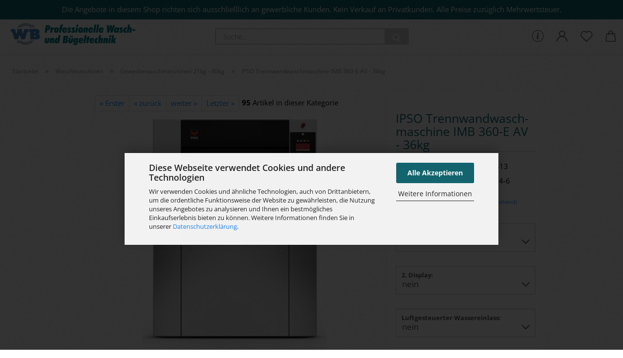

--- FILE ---
content_type: text/html; charset=utf-8
request_url: https://www.wasch-und-buegeltechnik.de/de/ipso-imb360-trennwandwaschmaschine.html
body_size: 25928
content:





	<!DOCTYPE html>
	<html xmlns="http://www.w3.org/1999/xhtml" dir="ltr" lang="de">
		
			<head>
				
					
					<!--

					=========================================================
					Shopsoftware by Gambio GmbH (c) 2005-2021 [www.gambio.de]
					=========================================================

					Gambio GmbH offers you highly scalable E-Commerce-Solutions and Services.
					The Shopsoftware is redistributable under the GNU General Public License (Version 2) [http://www.gnu.org/licenses/gpl-2.0.html].
					based on: E-Commerce Engine Copyright (c) 2006 xt:Commerce, created by Mario Zanier & Guido Winger and licensed under GNU/GPL.
					Information and contribution at http://www.xt-commerce.com

					=========================================================
					Please visit our website: www.gambio.de
					=========================================================

					-->
				

                
    

                    
                

				
					<meta name="viewport" content="width=device-width, initial-scale=1, minimum-scale=1.0" />
				

				
					<meta http-equiv="Content-Type" content="text/html; charset=utf-8" />
		<meta name="language" content="de" />
		<meta name="description" content="Diese Industriewaschmaschine von IPSO gilt als sehr robust und zuverlässig. Die IMB- Reihe ist durch den Einbau in eine Trennwand für besondere Hygieneanforderungen ausgelegt &amp; ideal geeignet für Krankenhäuser, Pflegeheime.." />
		<title>IPSO Trennwandwaschmaschine IMB 360-E AV - 36kg | Professionelle Wasch- und Bügeltechnik</title>
		<meta property="og:title" content="IPSO Trennwandwaschmaschine IMB 360-E AV - 36kg" />
		<meta property="og:site_name" content="Wasch- und B&uuml;geltechnik Onlineshop" />
		<meta property="og:locale" content="de_DE" />
		<meta property="og:type" content="product" />
		<meta property="og:description" content="Diese Industriewaschmaschine von IPSO gilt als sehr robust und zuverlässig. Die IMB- Reihe ist durch den Einbau in eine Trennwand für besondere Hygieneanforderungen ausgelegt &amp; ideal geeignet für Krankenhäuser, Pflegeheime.." />
		<meta property="og:image" content="https://www.wasch-und-buegeltechnik.de/images/product_images/info_images/IPSO_Trennwandwaschmaschine_IMB360_IMB500.jpg" />

				

								
											<script>
							var Hyphenopoly = {
								require: {
									"de": "FORCEHYPHENOPOLY"
								},
								paths: {
									patterndir: "https://www.wasch-und-buegeltechnik.de/JSEngine/build/vendor/hyphenopoly/patterns/",
									maindir: "https://www.wasch-und-buegeltechnik.de/JSEngine/build/vendor/hyphenopoly/"
								},
								setup: {
									timeout: 1000,
									classnames: {
										"title": {},
										"product-url": {},
										"hyphenate": {},
									}
								}
							};

							/**
 * @license Hyphenopoly_Loader 2.8.0 - client side hyphenation
 * ©2019 Mathias Nater, Zürich (mathiasnater at gmail dot com)
 * https://github.com/mnater/Hyphenopoly
 *
 * Released under the MIT license
 * http://mnater.github.io/Hyphenopoly/LICENSE
 */
!function(){"use strict";const e=document,t=Hyphenopoly;function n(){return Object.create(null)}function s(e,t){Object.keys(e).forEach(t)}function a(n,s){const a=e.createElement("script");a.src=n+s,"hyphenEngine.asm.js"===s&&a.addEventListener("load",function(){t.events.dispatch("engineLoaded",{msg:"asm"})}),e.head.appendChild(a)}t.cacheFeatureTests&&sessionStorage.getItem("Hyphenopoly_Loader")?t.clientFeat=JSON.parse(sessionStorage.getItem("Hyphenopoly_Loader")):t.clientFeat={langs:n(),polyfill:!1,wasm:null},t.dfltPaths=Object.create({maindir:"../Hyphenopoly/",patterndir:"../Hyphenopoly/patterns/"}),t.paths&&(t.paths.patterndir&&(t.dfltPaths.patterndir=t.paths.patterndir),t.paths.maindir&&(t.dfltPaths.maindir=t.paths.maindir)),t.setup?(t.setup.selectors=t.setup.selectors||{".hyphenate":{}},t.setup.classnames&&(s(t.setup.classnames,function(e){t.setup.selectors["."+e]=t.setup.classnames[e]}),t.setup.classnames=null,delete t.setup.classnames),t.setup.timeout=t.setup.timeout||1e3,t.setup.hide=t.setup.hide||"all"):t.setup={hide:"all",selectors:{".hyphenate":{}},timeout:1e3},t.lcRequire=new Map,s(t.require,function(e){t.lcRequire.set(e.toLowerCase(),t.require[e])}),t.fallbacks&&(t.lcFallbacks=new Map,s(t.fallbacks,function(e){t.lcFallbacks.set(e.toLowerCase(),t.fallbacks[e].toLowerCase())})),t.toggle=function(n){if("on"===n){const t=e.getElementById("H9Y_Styles");t&&t.parentNode.removeChild(t)}else{const n=" {visibility: hidden !important}\n",a=e.createElement("style");switch(a.id="H9Y_Styles",t.setup.hide){case"all":a.innerHTML="html"+n;break;case"element":s(t.setup.selectors,function(e){a.innerHTML+=e+n});break;case"text":s(t.setup.selectors,function(e){a.innerHTML+=e+" {color: transparent !important}\n"});break;default:a.innerHTML=""}e.getElementsByTagName("head")[0].appendChild(a)}},function(){const e=new Map,a=[],o=[];function i(t,n,s){e.set(t,{cancellable:s,default:n,register:[]})}function l(n,s,a){e.has(n)?e.get(n).register.push(s):a?o.push({handler:s,name:n}):t.events.dispatch("error",{lvl:"warn",msg:'unknown Event "'+n+'" discarded'})}i("timeout",function(e){t.toggle("on"),window.console.info("Hyphenopolys 'FOUHC'-prevention timed out after %dms",e.delay)},!1),i("error",function(e){switch(e.lvl){case"info":window.console.info(e.msg);break;case"warn":window.console.warn(e.msg);break;default:window.console.error(e.msg)}},!0),i("contentLoaded",function(e){a.push({data:e,name:"contentLoaded"})},!1),i("engineLoaded",function(e){a.push({data:e,name:"engineLoaded"})},!1),i("hpbLoaded",function(e){a.push({data:e,name:"hpbLoaded"})},!1),t.handleEvent&&s(t.handleEvent,function(e){l(e,t.handleEvent[e],!0)}),t.events=n(),t.events.deferred=a,t.events.tempRegister=o,t.events.dispatch=function(t,s){s=s||n();let a=!1;e.get(t).register.forEach(function(n){s.preventDefault=function(){e.get(t).cancellable&&(a=!0)},n(s)}),!a&&e.get(t).default&&e.get(t).default(s)},t.events.define=i,t.events.addListener=l}();const o=new Map;function i(e,n,s,a){var i,l,r,c;t.clientFeat.wasm?(i=e,l=n,r=s,c=a,o.has(l)?"hyphenEngine"!==r&&o.get(l).push(c):(o.set(l,[c]),window.fetch(i+l).then(function(e){if(e.ok)if("hyphenEngine"===r)t.binaries.set(r,e.arrayBuffer().then(function(e){return new WebAssembly.Module(e)})),t.events.dispatch("engineLoaded",{msg:c});else{const n=o.get(l);n.forEach(function(s){t.binaries.set(s,n.length>1?e.clone().arrayBuffer():e.arrayBuffer()),t.events.dispatch("hpbLoaded",{msg:s})})}}))):function(e,n,s,a){if(o.has(n))o.get(n).push(a);else{o.set(n,[a]);const s=new XMLHttpRequest;s.onload=function(){o.get(n).forEach(function(e){t.binaries.set(e,s.response),t.events.dispatch("hpbLoaded",{msg:e})})},s.open("GET",e+n),s.responseType="arraybuffer",s.send()}}(e,n,0,a)}function l(){t.setup.hide.match(/^(element|text)$/)&&t.toggle("off"),t.events.dispatch("contentLoaded",{msg:["contentLoaded"]})}!function(){const o=function(){let n=null;const s=["visibility:hidden;","-moz-hyphens:auto;","-webkit-hyphens:auto;","-ms-hyphens:auto;","hyphens:auto;","width:48px;","font-size:12px;","line-height:12px;","border:none;","padding:0;","word-wrap:normal"].join("");return{append:function(e){return n?(e.appendChild(n),n):null},clear:function(){n&&n.parentNode.removeChild(n)},create:function(a){if(t.clientFeat.langs[a])return;n=n||e.createElement("body");const o=e.createElement("div");o.lang=a,o.id=a,o.style.cssText=s,o.appendChild(e.createTextNode(t.lcRequire.get(a))),n.appendChild(o)}}}();function l(e){let n=e+".hpb",s=e;t.lcFallbacks&&t.lcFallbacks.has(e)&&(n=(s=t.lcFallbacks.get(e))+".hpb"),t.binaries=t.binaries||new Map,i(t.dfltPaths.patterndir,n,s,e)}null===t.clientFeat.wasm&&(t.clientFeat.wasm=function(){if("object"==typeof WebAssembly&&"function"==typeof WebAssembly.instantiate){const e=new WebAssembly.Module(Uint8Array.from([0,97,115,109,1,0,0,0,1,6,1,96,1,127,1,127,3,2,1,0,5,3,1,0,1,7,8,1,4,116,101,115,116,0,0,10,16,1,14,0,32,0,65,1,54,2,0,32,0,40,2,0,11]));if(WebAssembly.Module.prototype.isPrototypeOf(e)){const t=new WebAssembly.Instance(e);return WebAssembly.Instance.prototype.isPrototypeOf(t)&&0!==t.exports.test(4)}}return!1}()),t.lcRequire.forEach(function(e,n){"FORCEHYPHENOPOLY"===e?(t.clientFeat.polyfill=!0,t.clientFeat.langs[n]="H9Y",l(n)):t.clientFeat.langs[n]&&"H9Y"===t.clientFeat.langs[n]?l(n):o.create(n)}),null!==o.append(e.documentElement)&&(t.lcRequire.forEach(function(n,s){if("FORCEHYPHENOPOLY"!==n){const n=e.getElementById(s);("auto"===(a=n).style.hyphens||"auto"===a.style.webkitHyphens||"auto"===a.style.msHyphens||"auto"===a.style["-moz-hyphens"])&&n.offsetHeight>12?t.clientFeat.langs[s]="CSS":(t.clientFeat.polyfill=!0,t.clientFeat.langs[s]="H9Y",l(s))}var a}),o.clear()),t.clientFeat.polyfill&&(a(t.dfltPaths.maindir,"Hyphenopoly.js"),t.clientFeat.wasm?i(t.dfltPaths.maindir,"hyphenEngine.wasm","hyphenEngine","wasm"):a(t.dfltPaths.maindir,"hyphenEngine.asm.js"),s(t.clientFeat.langs,function(e){"H9Y"===t.clientFeat.langs[e]&&(function(e){const n=new Map([["de",55],["hu",207],["nb-no",92],["nl",41]]).get(e)||32;if(t.specMems=t.specMems||new Map,t.clientFeat.wasm)t.specMems.set(e,new WebAssembly.Memory({initial:n,maximum:256}));else{Math.log2=Math.log2||function(e){return Math.log(e)*Math.LOG2E};const s=65536*(2<<Math.floor(Math.log2(n)));t.specMems.set(e,new ArrayBuffer(s))}}(e),function(e){t.hyphenators=t.hyphenators||n(),t.hyphenators[e]||(window.Promise?t.hyphenators[e]=new Promise(function(n,s){t.events.addListener("engineReady",function(s){s.msg===e&&n(t.createHyphenator(s.msg))},!0),t.events.addListener("error",function(t){t.key!==e&&"hyphenEngine"!==t.key||s(t.msg)},!0)}):t.hyphenators[e]={then:function(){t.events.dispatch("error",{msg:"Promises not supported in this engine. Use a polyfill (e.g. https://github.com/taylorhakes/promise-polyfill)!"})}})}(e))}))}(),t.clientFeat.polyfill?("all"===t.setup.hide&&t.toggle("off"),"none"!==t.setup.hide&&(t.setup.timeOutHandler=window.setTimeout(function(){t.toggle("on"),t.events.dispatch("timeout",{delay:t.setup.timeout})},t.setup.timeout)),"loading"===e.readyState?e.addEventListener("DOMContentLoaded",l,{once:!0,passive:!0}):l()):window.Hyphenopoly=null,t.cacheFeatureTests&&sessionStorage.setItem("Hyphenopoly_Loader",JSON.stringify(t.clientFeat))}();
						</script>
									

				
					<base href="https://www.wasch-und-buegeltechnik.de/" />
				

				
									

				
									

				
					                        
                            <link id="main-css" type="text/css" rel="stylesheet" href="public/theme/styles/system/main.min.css?bust=1768663513" />
                        
									

				
					<meta name="robots" content="index,follow" />
		<link rel="canonical" href="https://www.wasch-und-buegeltechnik.de/de/ipso-imb360-trennwandwaschmaschine.html" />
		<meta property="og:url" content="https://www.wasch-und-buegeltechnik.de/de/ipso-imb360-trennwandwaschmaschine.html">
		<!-- Google Tag Manager -->
<script>(function(w,d,s,l,i){w[l]=w[l]||[];w[l].push({'gtm.start':
new Date().getTime(),event:'gtm.js'});var f=d.getElementsByTagName(s)[0],
j=d.createElement(s),dl=l!='dataLayer'?'&l='+l:'';j.async=true;j.src=
'https://www.googletagmanager.com/gtm.js?id='+i+dl;f.parentNode.insertBefore(j,f);
})(window,document,'script','dataLayer','GTM-TCBFNPK');</script>
<!-- End Google Tag Manager -->
				

				
									

			</head>
		
		
			<body class="page-product-info"
				  data-gambio-namespace="https://www.wasch-und-buegeltechnik.de/public/theme/javascripts/system"
				  data-jse-namespace="https://www.wasch-und-buegeltechnik.de/JSEngine/build"
				  data-gambio-controller="initialize"
				  data-gambio-widget="input_number responsive_image_loader transitions header image_maps modal history dropdown core_workarounds anchor"
				  data-input_number-separator=","
					 data-xycons-namespace="https://www.wasch-und-buegeltechnik.de/GXModules/Xycons" >

				
					
				

				
									

				
									
		




	



	

                                <div id="m0028_handler" 
                     data-xycons0028-namespace="GXModules/Xycons/M0028/Shop/Javascripts"
                     data-xycons0028-controller="m0028_handler"></div>
            

		<div id="outer-wrapper" >
			
				<header id="header" class="navbar">
					
		


	<div class="inside">

		<div class="row">

		
												
			<div class="navbar-header">
									
							
		<a class="navbar-brand" href="https://www.wasch-und-buegeltechnik.de/de/" title="Wasch- und Bügeltechnik Onlineshop">
			<img id="main-header-logo" class="img-responsive" src="https://www.wasch-und-buegeltechnik.de/images/logos/logo_logo.gif" alt="Wasch- und Bügeltechnik Onlineshop-Logo">
		</a>
	
					
								
					
	
	
		
	
				<button type="button" class="navbar-toggle cart-icon" data-toggle="cart">
			<svg width="24" xmlns="http://www.w3.org/2000/svg" viewBox="0 0 40 40"><defs><style>.cls-1{fill:none;}</style></defs><title>cart</title><g id="Ebene_2" data-name="Ebene 2"><g id="Ebene_1-2" data-name="Ebene 1"><path d="M31,13.66a1.08,1.08,0,0,0-1.07-1H26.08V11.28a6.31,6.31,0,0,0-12.62,0v1.36H9.27a1,1,0,0,0-1,1L5.21,32A3.8,3.8,0,0,0,9,35.8H30.19A3.8,3.8,0,0,0,34,31.94Zm-15.42-1V11.28a4.2,4.2,0,0,1,8.39,0v1.35Zm-1.06,5.59a1.05,1.05,0,0,0,1.06-1.06v-2.4H24v2.4a1.06,1.06,0,0,0,2.12,0v-2.4h2.84L31.86,32a1.68,1.68,0,0,1-1.67,1.68H9a1.67,1.67,0,0,1-1.68-1.61l2.94-17.31h3.19v2.4A1.06,1.06,0,0,0,14.51,18.22Z"/></g></g></svg>
			<span class="cart-products-count hidden">
            0
        </span>
		</button>
	

				
			</div>
			
											
		

		
							






	<div class="navbar-search collapse">

		
			<form role="search" action="de/advanced_search_result.php" method="get" data-gambio-widget="live_search">

				<div class="navbar-search-input-group input-group">
					<input type="text" id="search-field-input" name="keywords" placeholder="Suche..." class="form-control search-input" autocomplete="off" />
					
						<button aria-label="Suche..." type="submit">
							<img src="public/theme/images/svgs/search.svg" class="gx-search-input svg--inject" alt="search icon">
						</button>
					
                    <label for="search-field-input" class="control-label sr-only">Suche...</label>
					

				</div>


									<input type="hidden" value="1" name="inc_subcat" />
				
				<div class="search-result-container"></div>

			</form>
		
	</div>


					

		
							
					
	<div class="custom-container">
		
			<div class="inside">
				
											
							<p>
	Die Angebote in diesem Shop richten sich ausschlie&szlig;lich an gewerbliche Kunden. Kein Verkauf an Privatkunden. Alle Preise zuz&uuml;glich&nbsp;Mehrwertsteuer.
</p>

						
									
			</div>
		
	</div>
				
					

		
    		<!-- layout_header honeygrid -->
												<div class="navbar-secondary hidden-xs">
								





	<div id="topbar-container">
						
		
					

		
			<div class="">
				
				<nav class="navbar-inverse"  data-gambio-widget="menu link_crypter" data-menu-switch-element-position="false" data-menu-events='{"desktop": ["click"], "mobile": ["click"]}' data-menu-ignore-class="dropdown-menu">
					<ul class="nav navbar-nav">

						
															<li class="dropdown navbar-topbar-item hidden-xs">
									<a href="#" class="dropdown-toggle" data-toggle-hover="dropdown">
										
											<svg xmlns="http://www.w3.org/2000/svg" viewBox="0 0 40 40"><defs><style>.cls-1{fill:none;}</style></defs><g id="Ebene_2" data-name="Ebene 2"><g id="Ebene_1-2" data-name="Ebene 1"><path d="M25.2,24.46c-2,5.47-9.65,6.94-8.23-.15l1.67-8h3.5c-.81,4.28-1.39,6.89-2,9.88s3.19.79,4.06-1.7ZM19.45,14.31a2,2,0,0,1-.53-1.42,2.13,2.13,0,0,1,.58-1.42A2,2,0,0,1,21,10.89a1.85,1.85,0,0,1,1.39.58A1.91,1.91,0,0,1,23,12.89a1.88,1.88,0,0,1-.63,1.42,2,2,0,0,1-1.45.55A1.94,1.94,0,0,1,19.45,14.31Z"/><path d="M20,5.5A14.5,14.5,0,1,1,5.5,20,14.51,14.51,0,0,1,20,5.5M20,4A16,16,0,1,0,36,20,16,16,0,0,0,20,4Z"/></g></g></svg>
										
									</a>
									<ul id="secondaryNavigation" class="dropdown-menu">
																					<li>
												<a title=" Leasinganfrage" href="https://www.wasch-und-buegeltechnik.de/de/shop_content.php?coID=2727005"
														>
													 Leasinganfrage
												</a>
											</li>
																			</ul>

                                    <script id="secondaryNavigation-menu-template" type="text/mustache">
                                        
                                            <ul id="secondaryNavigation" class="dropdown-menu">
                                                <li v-for="(item, index) in items">
                                                    <a href="javascript:;" :title="item.title" @click="goTo(item.content)">
                                                        {{item.title}}
                                                    </a>
                                                </li>
                                            </ul>
                                        
                                    </script>
								</li>
													

						
													

						
													

						
													

						
													

						
													

						
						
																								
										<li class="dropdown navbar-topbar-item first">
											<a title="Anmeldung" href="/de/ipso-imb360-trennwandwaschmaschine.html#" class="dropdown-toggle" data-toggle-hover="dropdown" role="button" aria-label="Kundenlogin">
												
																											
															<span class="language-code hidden-xs">
														<svg width="24" xmlns="http://www.w3.org/2000/svg" viewBox="0 0 40 40"><defs><style>.cls-1{fill:none;}</style></defs><title></title><g id="Ebene_2" data-name="Ebene 2"><g id="Ebene_1-2" data-name="Ebene 1"><path d="M30.21,24.43a15,15,0,0,0-5.68-3.56,8.64,8.64,0,1,0-9.78,0,15,15,0,0,0-5.68,3.56A14.87,14.87,0,0,0,4.7,35H7a12.61,12.61,0,0,1,25.22,0h2.34A14.88,14.88,0,0,0,30.21,24.43ZM19.64,20.06A6.31,6.31,0,1,1,26,13.75,6.31,6.31,0,0,1,19.64,20.06Z"/></g></g></svg>
													</span>
															<span class="visible-xs-inline">
														<span class="fa fa-user-o"></span>
													</span>
														
																									

												<span class="topbar-label">Kundenlogin</span>
											</a>
											




	<ul class="dropdown-menu dropdown-menu-login arrow-top">
		
			<li class="arrow"></li>
		
		
		
			<li class="dropdown-header hidden-xs">Kundenlogin</li>
		
		
		
			<li>
				<form action="https://www.wasch-und-buegeltechnik.de/de/login.php?action=process" method="post" class="form-horizontal">
					<input type="hidden" name="return_url" value="https://www.wasch-und-buegeltechnik.de/de/ipso-imb360-trennwandwaschmaschine.html">
					<input type="hidden" name="return_url_hash" value="8834d36e0b135c2f5c9a12afe8fb0d29b3859c0fe2b3d980f25027352dcda659">
					
						<div class="form-group">
                            <label for="box-login-dropdown-login-username" class="form-control sr-only">E-Mail</label>
							<input autocomplete="username" type="email" id="box-login-dropdown-login-username" class="form-control" placeholder="E-Mail" name="email_address" aria-label="E-Mail" />
						</div>
					
					
                        <div class="form-group password-form-field" data-gambio-widget="show_password">
                            <label for="box-login-dropdown-login-password" class="form-control sr-only">Passwort</label>
                            <input autocomplete="current-password" type="password" id="box-login-dropdown-login-password" class="form-control" placeholder="Passwort" name="password" />
                            <button class="btn show-password hidden" type="button">
                                <i class="fa fa-eye" aria-hidden="true"></i>
                                <span class="sr-only">Toggle Password View</span>
                            </button>
                        </div>
					
					
						<div class="dropdown-footer row">
							
	
								
									<input type="submit" class="btn btn-primary btn-block" value="Anmelden" />
								
								<ul>
									
										<li>
											<a title="Konto erstellen" href="https://www.wasch-und-buegeltechnik.de/de/shop.php?do=CreateRegistree">
												Konto erstellen
											</a>
										</li>
									
									
										<li>
											<a title="Passwort vergessen?" href="https://www.wasch-und-buegeltechnik.de/de/password_double_opt.php">
												Passwort vergessen?
											</a>
										</li>
									
								</ul>
							
	

	
						</div>
					
				</form>
			</li>
		
	</ul>


										</li>
									
																					

						
															
									<li class="navbar-topbar-item">
										<a href="https://www.wasch-und-buegeltechnik.de/de/wish_list.php" aria-label="Merkzettel" class="dropdown-toggle" title="Merkzettel anzeigen">
											
																									
														<span class="language-code hidden-xs">
													<svg width="24" xmlns="http://www.w3.org/2000/svg" viewBox="0 0 40 40"><defs><style>.cls-1{fill:none;}</style></defs><title></title><g id="Ebene_2" data-name="Ebene 2"><g id="Ebene_1-2" data-name="Ebene 1"><path d="M19.19,36a1.16,1.16,0,0,0,1.62,0l12.7-12.61A10,10,0,0,0,20,8.7,10,10,0,0,0,6.5,23.42ZM8.12,10.91a7.6,7.6,0,0,1,5.49-2.26A7.46,7.46,0,0,1,19,10.88l0,0,.18.18a1.15,1.15,0,0,0,1.63,0l.18-.18A7.7,7.7,0,0,1,31.89,21.79L20,33.58,8.12,21.79A7.74,7.74,0,0,1,8.12,10.91Z"/></g></g></svg>
												</span>
														<span class="visible-xs-inline">
													<span class="fa fa-heart-o"></span>
												</span>
													
																							

											<span class="topbar-label">Merkzettel</span>
										</a>
									</li>
								
													

						<li class="dropdown navbar-topbar-item topbar-cart" data-gambio-widget="cart_dropdown">
						<a
								title="Warenkorb"
								aria-label="Warenkorb"
                                role="button"
								class="dropdown-toggle"
								href="/de/ipso-imb360-trennwandwaschmaschine.html#"
	                            data-toggle="cart"
						>
						<span class="cart-info-wrapper">
							
								<!-- layout_header_SECONDARY_NAVIGATION.html malibu -->
																	
									<svg width="24" xmlns="http://www.w3.org/2000/svg" viewBox="0 0 40 40"><defs><style>.cls-1{fill:none;}</style></defs><title></title><g id="Ebene_2" data-name="Ebene 2"><g id="Ebene_1-2" data-name="Ebene 1"><path d="M31,13.66a1.08,1.08,0,0,0-1.07-1H26.08V11.28a6.31,6.31,0,0,0-12.62,0v1.36H9.27a1,1,0,0,0-1,1L5.21,32A3.8,3.8,0,0,0,9,35.8H30.19A3.8,3.8,0,0,0,34,31.94Zm-15.42-1V11.28a4.2,4.2,0,0,1,8.39,0v1.35Zm-1.06,5.59a1.05,1.05,0,0,0,1.06-1.06v-2.4H24v2.4a1.06,1.06,0,0,0,2.12,0v-2.4h2.84L31.86,32a1.68,1.68,0,0,1-1.67,1.68H9a1.67,1.67,0,0,1-1.68-1.61l2.94-17.31h3.19v2.4A1.06,1.06,0,0,0,14.51,18.22Z"/></g></g></svg>
									
															

							<span class="topbar-label">
								<br />
								<span class="products">
									0,00 EUR
								</span>
							</span>

							
																	<span class="cart-products-count edge hidden">
										
									</span>
															
						</span>
						</a>

				</li>

									
						<li class="navbar-topbar-item visible-xs">
							<a title=" Leasinganfrage" href="https://www.wasch-und-buegeltechnik.de/de/shop_content.php?coID=2727005"
									>
								<span class="fa fa-arrow-circle-right"></span>
								&nbsp; Leasinganfrage
							</a>
						</li>
					
				
			</ul>
		</nav>
				
			</div>
		
	</div>


			</div>
					

		</div>

	</div>
    
    <div id="offcanvas-cart-overlay"></div>
    <div id="offcanvas-cart-content">

        <button aria-label="Warenkorb schließen" data-toggle="cart" class="offcanvas-cart-close c-hamburger c-hamburger--htx">
            <span></span>
            Menü
        </button>
        <!-- layout_header_cart_dropdown begin -->
        



	<ul class="dropdown-menu arrow-top cart-dropdown cart-empty">
		
			<li class="arrow"></li>
		
	
		
					
	
		
            <script>
            function ga4ViewCart() {
                console.log('GA4 is disabled');
            }
        </script>
    
			<li class="cart-dropdown-inside">
		
				
									
				
									
						<div class="cart-empty">
							Sie haben noch keine Artikel in Ihrem Warenkorb.
						</div>
					
								
			</li>
		
	</ul>
        <!-- layout_header_cart_dropdown end -->

    </div>









	<noscript>
		<div class="alert alert-danger noscript-notice" role="alert">
			JavaScript ist in Ihrem Browser deaktiviert. Aktivieren Sie JavaScript, um alle Funktionen des Shops nutzen und alle Inhalte sehen zu können.
		</div>
	</noscript>


     



	
					
				<div id="categories">
					<div class="navbar-collapse collapse">
						
							<nav class="navbar-default navbar-categories hidden-sm hidden-md hidden-lg" data-gambio-widget="menu">
								
									<ul class="level-1 nav navbar-nav">
																				
										
											<li class="dropdown dropdown-more" style="display: none">
												
													<a class="dropdown-toggle" href="#" title="">
														Weitere
													</a>
												
												
													<ul class="level-2 dropdown-menu ignore-menu"></ul>
												
											</li>
										
									</ul>
								
							</nav>
						
					</div>
				</div>
			
			

				</header>
				<button id="meco-overlay-menu-toggle" aria-label="Warenkorb schließen" data-toggle="menu" class="c-hamburger c-hamburger--htx visible-xs-block">
					<span></span> Menü
				</button>
				<div id="meco-overlay-menu">
					
																									<div class="meco-overlay-menu-search">
								






	<div class=" collapse">

		
			<form role="search" action="de/advanced_search_result.php" method="get" data-gambio-widget="live_search">

				<div class="- ">
					<input type="text" id="search-field-input-overlay" name="keywords" placeholder="Suche..." class="form-control search-input" autocomplete="off" />
					
						<button aria-label="Suche..." type="submit">
							<img src="public/theme/images/svgs/search.svg" class="gx-search-input svg--inject" alt="search icon">
						</button>
					
                    <label for="search-field-input-overlay" class="control-label sr-only">Suche...</label>
					

				</div>


									<input type="hidden" value="1" name="inc_subcat" />
				
				<div class="search-result-container"></div>

			</form>
		
	</div>


							</div>
											
				</div>
			

			
	
	
			<script type="application/ld+json">{"@context":"https:\/\/schema.org","@type":"BreadcrumbList","itemListElement":[{"@type":"ListItem","position":1,"name":"Startseite","item":"https:\/\/www.wasch-und-buegeltechnik.de\/"},{"@type":"ListItem","position":2,"name":"Waschmaschinen","item":"https:\/\/www.wasch-und-buegeltechnik.de\/de\/waschmaschinen\/"},{"@type":"ListItem","position":3,"name":"Gewerbewaschmaschinen 21kg - 40kg","item":"https:\/\/www.wasch-und-buegeltechnik.de\/de\/waschmaschinen\/gewerbewaschmaschinen-industriewaschmaschinen-21kg-40kg\/"},{"@type":"ListItem","position":4,"name":"IPSO Trennwandwaschmaschine IMB 360-E AV - 36kg","item":"https:\/\/www.wasch-und-buegeltechnik.de\/de\/ipso-imb360-trennwandwaschmaschine.html"}]}</script>
	    
		<div id="breadcrumb_navi">
            				<span class="breadcrumbEntry">
													<a href="https://www.wasch-und-buegeltechnik.de/" class="headerNavigation" >
								<span aria-label="Startseite">Startseite</span>
							</a>
											</span>
                <span class="breadcrumbSeparator"> &raquo; </span>            				<span class="breadcrumbEntry">
													<a href="https://www.wasch-und-buegeltechnik.de/de/waschmaschinen/" class="headerNavigation" >
								<span aria-label="Waschmaschinen">Waschmaschinen</span>
							</a>
											</span>
                <span class="breadcrumbSeparator"> &raquo; </span>            				<span class="breadcrumbEntry">
													<a href="https://www.wasch-und-buegeltechnik.de/de/waschmaschinen/gewerbewaschmaschinen-industriewaschmaschinen-21kg-40kg/" class="headerNavigation" >
								<span aria-label="Gewerbewaschmaschinen 21kg - 40kg">Gewerbewaschmaschinen 21kg - 40kg</span>
							</a>
											</span>
                <span class="breadcrumbSeparator"> &raquo; </span>            				<span class="breadcrumbEntry">
													<span aria-label="IPSO Trennwandwaschmaschine IMB 360-E AV - 36kg">IPSO Trennwandwaschmaschine IMB 360-E AV - 36kg</span>
                        					</span>
                            		</div>
    




			
				<div id="wrapper">
					<div class="row">

						
							<div id="main">
								<div class="main-inside">
									
	
	

									
										<div id="shop-top-banner">
																					</div>
									

									




	
		


	<div id="product_navigation" class="panel-pagination">
		<nav>
			
				<ul class="pagination">
											
							<li>
								<a href="de/fagor-pferdedeckenwaschmaschine-ln-22-e-av-25kg.html">&laquo; Erster</a>
							</li>
						
							
											
							<li>
								<a href="de/hygienewaschmaschine-miele-pw6323-2262-2552.html">&laquo; zurück</a>
							</li>
						
							
											
							<li>
								<a href="de/ipso-imb360-trennwandwaschmaschine-dampfbeheizt.html">weiter &raquo;</a>
							</li>
						
							
											
							<li>
								<a href="de/trennwandwaschmaschine-electrolux-professional-wh6-35-e-av-35kg.html">Letzter &raquo;</a>
							</li>
						
									</ul>
			
			
			
				<span><strong>95</strong> Artikel in dieser Kategorie</span>
			
		</nav>
	</div>

	

			<script type="application/ld+json">
			{"@context":"http:\/\/schema.org","@type":"Product","name":"IPSO Trennwandwaschmaschine IMB 360-E AV - 36kg","description":"Wenn es um die Reinigung geht, sind keine zwei Stoffe gleich. Das IPSO-Verfahren SMARTWAVE verwendet ein automatisches W&auml;gesystem, um zu ermitteln, wie viel Wasser einzusp&uuml;len ist. Die pr&auml;zisionsgefertigte SMARTWAVE Technologie geht mit einer Wasseraufnahmepr&uuml;fung einen Schritt weiter.    \t&nbsp;        \tSMARTWAVE ermittelt die Aufnahmef&auml;higkeit und die Menge des W&auml;scheguts zu Beginn des Waschgangs automatisch und passt die Wassermenge bei jedem Waschprogrammsegment an den idealen Bedarf an.        \t&nbsp;        \tIndustriewaschmaschine aus dem Hause IPSO. Die IMB &ndash; Reihe von IPSO ist durch den Einbau in eine Trennwand f&uuml;r besondere Hygieneanforderungen ausgelegt. Verschmutzte W&auml;sche kann somit zu einer Seite in die Maschine gelegt und auf der anderen Seite der Trennwand wieder herausgenommen werden (reine und unreine Seite). Die Gefahr f&uuml;r Neu-und Kreuzkontaminationen beim Waschen wird somit deutlich verringert. Aufgrund dieser Eigenschaft ist diese professionelle Waschmaschine besonders f&uuml;r Krankenh&auml;user, Pflegeheime, Gewerbliche W&auml;schereien und Reinigungsunternehmen geeignet.        \tDas Maschinengeh&auml;use, sowie die Innen- und Au&szlig;entrommel bestehen bei dieser vollgewerblichen Industriewaschmaschine komplett aus Edelstahl. Die durchdachte Konstruktion, sowie die SMARTWAVE Technologie senken den Wasserverbrauch und somit Ihre Betriebskosten. Die ARIES ELITE Steuerung ist bei dieser professionellen Waschmaschine serienm&auml;&szlig;ig integriert, wodurch Sie bis zu 60 frei programmierbare Speicherpl&auml;tze zur Verf&uuml;gung haben.. Diese Profi-Waschmaschine verf&uuml;gt &uuml;ber zwei gro&szlig;e Ablaufventile, wodurch ein schneller Abfluss erm&ouml;glicht wird, sowie Verstopfungen vorgebeugt werden. Zur Ausstattung geh&ouml;rt zudem ein Waschmitttelbeh&auml;lter mit 5 herausnehmbaren F&auml;chern. Die gro&szlig;e T&uuml;r&ouml;ffnung erm&ouml;glicht ein einfaches Be- und Entladen der Maschine.        \t&nbsp;        \t&nbsp;        \tMerkmale:        \t&nbsp;        \t&nbsp;&nbsp;&nbsp;&nbsp;Waschmittelbeh&auml;lter mit 5 herausnehmbaren F&auml;chern  \t&nbsp;&nbsp;&nbsp;&nbsp;Gro&szlig;e T&uuml;r&ouml;ffnung f&uuml;r leichtes Be- und Entladen  \t&nbsp;&nbsp;&nbsp;&nbsp;Geh&auml;use, Innen-und Au&szlig;entrommel aus Edelstahl  \t&nbsp;&nbsp;&nbsp;&nbsp;2 gro&szlig;e Ablassventile ( 2 x &Oslash; 76 mm)  \t&nbsp;&nbsp;&nbsp;&nbsp;ARIES ELITE Steuerung  \t&nbsp;&nbsp;&nbsp;&nbsp;SMARTWAVE Technology  \t&nbsp;&nbsp;&nbsp;&nbsp;Komponenten sind leicht zug&auml;nglich, daher geringer Wartungsaufwand  \t&nbsp;&nbsp;&nbsp;&nbsp;automatische Trommelpositionierung  \t&nbsp;&nbsp;&nbsp;&nbsp;elektrisch beheizt  \t&nbsp;&nbsp;&nbsp;&nbsp;Ablaufventil        \t&nbsp;        \t&nbsp;technische Daten:        \t&nbsp;        \t&nbsp;&nbsp;&nbsp;&nbsp;max. Kapazit&auml;t: 36 kg  \t&nbsp;&nbsp;&nbsp;&nbsp;Schleudern: 900 U\/min  \t&nbsp;&nbsp;&nbsp;&nbsp;Trommelvolumen: 360 l  \t&nbsp;&nbsp;&nbsp;&nbsp;Trommeldurchmesser: 775 mm  \t&nbsp;&nbsp;&nbsp;&nbsp;Anschluss: 400V \/ 36kW \/ 1x50A  \t&nbsp;&nbsp;&nbsp;&nbsp;g-Faktor: 350  \t&nbsp;&nbsp;&nbsp;&nbsp;Nettoma&szlig;e (HxBxT): 1700x1270x980 mm  \t&nbsp;&nbsp;&nbsp;&nbsp;Gewicht: 960kg &nbsp;        \t&nbsp;    ...weitere Daten der Maschine finden Sie unter Dokumente \/ Datenblatt      Die Maschinen werden ohne Stromkabel und ohne Anschlussverrohrung geliefert. Bitte lassen Sie die Installation einen Fachmann &uuml;bernehmen!      Kostenfreie Lieferung innerhalb Deutschlands!   (frei Hof, mit Ausnahme von Inseln, hier die Versandkosten vorher anfragen!)      Einbringung, Aufbau, Installation und Inbetriebnahme an vorhandene Ver- und Entsorgungsleitungen nach Herstellervorgaben, sowie die Einweisung Ihrer Mitarbeiter kann gern durch unseren Kundendienst gegen Berechnung nach Material- und Zeitaufwand erfolgen. ","image":["https:\/\/www.wasch-und-buegeltechnik.de\/images\/product_images\/info_images\/IPSO_Trennwandwaschmaschine_IMB360_IMB500.jpg"],"url":"https:\/\/www.wasch-und-buegeltechnik.de\/de\/ipso-imb360-trennwandwaschmaschine.html","itemCondition":"NewCondition","offers":{"@type":"AggregateOffer","lowPrice":56825,"highPrice":72640,"priceCurrency":"EUR","offerCount":256},"model":"WB48765413","sku":"WB48765413","manufacturer":{"@type":"Organization","name":"IPSO"}}
		</script>
		<div class="product-info product-info-default row">
		
		
			<div id="product_image_layer">
			
	<div class="product-info-layer-image">
		<div class="product-info-image-inside">
										


    		<script>
            
            window.addEventListener('DOMContentLoaded', function(){
				$.extend(true, $.magnificPopup.defaults, { 
					tClose: 'Schlie&szlig;en (Esc)', // Alt text on close button
					tLoading: 'L&auml;dt...', // Text that is displayed during loading. Can contain %curr% and %total% keys
					
					gallery: { 
						tPrev: 'Vorgänger (Linke Pfeiltaste)', // Alt text on left arrow
						tNext: 'Nachfolger (Rechte Pfeiltaste)', // Alt text on right arrow
						tCounter: '%curr% von %total%' // Markup for "1 of 7" counter
						
					}
				});
			});
            
		</script>
    



	
			
	
	<div>
		<div id="product-info-layer-image" class="swiper-container" data-gambio-_widget="swiper" data-swiper-target="" data-swiper-controls="#product-info-layer-thumbnails" data-swiper-slider-options='{"breakpoints": [], "initialSlide": 0, "pagination": ".js-product-info-layer-image-pagination", "nextButton": ".js-product-info-layer-image-button-next", "prevButton": ".js-product-info-layer-image-button-prev", "effect": "fade", "autoplay": null, "initialSlide": ""}' >
			<div class="swiper-wrapper" >
			
				
											
															
																	

								
																			
																					
																	

								
									
			<div class="swiper-slide" >
				<div class="swiper-slide-inside ">
									
						<img class="img-responsive"
                                loading="lazy"
																								src="images/product_images/popup_images/IPSO_Trennwandwaschmaschine_IMB360_IMB500.jpg"
								 alt="IPSO Trennwandwaschmaschine IMB 360-E AV - 40kg"								 title="IPSO Trennwandwaschmaschine IMB 360-E AV - 40kg"								 data-magnifier-src="images/product_images/original_images/IPSO_Trennwandwaschmaschine_IMB360_IMB500.jpg"						/>
					
							</div>
			</div>
	
								
													
									
			</div>
			
			
				<script type="text/mustache">
					<template>
						
							{{#.}}
								<div class="swiper-slide {{className}}">
									<div class="swiper-slide-inside">
										<img loading="lazy" {{{srcattr}}} alt="{{title}}" title="{{title}}" />
									</div>
								</div>
							{{/.}}
						
					</template>
				</script>
			
			
	</div>
	
	
			
	
	</div>
	
	
			

								</div>
	</div>

			

			</div>
					

		
			<div class="product-info-content col-xs-12" data-gambio-widget="cart_handler" data-cart_handler-page="product-info">

				
					<div class="row">
						
						
							<div class="product-info-title-mobile hyphenate col-xs-12 visible-xs-block visible-sm-block">
								
									<span class="hyphenate">IPSO Trennwandwaschmaschine IMB 360-E AV - 36kg</span>
								

								
									<div>
																			</div>
								
							</div>
						

						
							
						
        


						
								
		<div class="product-info-stage col-xs-12 col-md-8 centered">

			<div id="image-collection-container">
					
		<div class="product-info-image " data-gambio-widget="image_gallery_lightbox">
			<div class="product-info-image-inside">
				


    		<script>
            
            window.addEventListener('DOMContentLoaded', function(){
				$.extend(true, $.magnificPopup.defaults, { 
					tClose: 'Schlie&szlig;en (Esc)', // Alt text on close button
					tLoading: 'L&auml;dt...', // Text that is displayed during loading. Can contain %curr% and %total% keys
					
					gallery: { 
						tPrev: 'Vorgänger (Linke Pfeiltaste)', // Alt text on left arrow
						tNext: 'Nachfolger (Rechte Pfeiltaste)', // Alt text on right arrow
						tCounter: '%curr% von %total%' // Markup for "1 of 7" counter
						
					}
				});
			});
            
		</script>
    



	
			
	
	<div>
		<div id="product_image_swiper" class="swiper-container" data-gambio-widget="swiper" data-swiper-target="" data-swiper-controls="#product_thumbnail_swiper, #product_thumbnail_swiper_mobile" data-swiper-slider-options='{"breakpoints": [], "initialSlide": 0, "pagination": ".js-product_image_swiper-pagination", "nextButton": ".js-product_image_swiper-button-next", "prevButton": ".js-product_image_swiper-button-prev", "effect": "fade", "autoplay": null}' >
			<div class="swiper-wrapper" >
			
				
											
															
																	

								
																	

								
									
			<div class="swiper-slide" >
				<div class="swiper-slide-inside ">
									
                        <a onclick="return false" href="images/product_images/original_images/IPSO_Trennwandwaschmaschine_IMB360_IMB500.jpg" title="IPSO Trennwandwaschmaschine IMB 360-E AV - 40kg">
							<img class="img-responsive"
                                    loading="lazy"
																											src="images/product_images/info_images/IPSO_Trennwandwaschmaschine_IMB360_IMB500.jpg"
									 alt="IPSO Trennwandwaschmaschine IMB 360-E AV - 40kg"									 title="IPSO Trennwandwaschmaschine IMB 360-E AV - 40kg"									 data-magnifier-src="images/product_images/original_images/IPSO_Trennwandwaschmaschine_IMB360_IMB500.jpg"							/>
						</a>
					
							</div>
			</div>
	
								
													
									
			</div>
			
			
				<script type="text/mustache">
					<template>
						
							{{#.}}
								<div class="swiper-slide {{className}}">
									<div class="swiper-slide-inside">
										<img loading="lazy" {{{srcattr}}} alt="{{title}}" title="{{title}}" />
									</div>
								</div>
							{{/.}}
						
					</template>
				</script>
			
			
	</div>
	
	
			
	
	</div>
	
	
			

			</div>
			<input type="hidden" id="current-gallery-hash" value="1edc6bbf8de42afb9f17f5dc0a0f8e3f">
		</div>
	

			</div>

			
                
							

		</div>
	

						
						
						
														<div class="product-info-details col-xs-12 col-md-4" data-gambio-widget="product_min_height_fix">
				
								
									<div class="loading-overlay"></div>
									<div class="magnifier-overlay"></div>
									<div class="magnifier-target">
										<div class="preloader"></div>
									</div>
								

								
																	
				
								
									
								
								
								
									<form action="de/product_info.php?gm_boosted_product=ipso-imb360-trennwandwaschmaschine&amp;language=de&amp;products_id=561&amp;action=add_product" class="form-horizontal js-product-form product-info">
										<input type="hidden" id="update-gallery-hash" name="galleryHash" value="">
										
											<div class="hidden-xs hidden-sm ribbon-spacing">
												
																									
											</div>
										
										
										
    
											<h1 class="product-info-title-desktop hyphenate hidden-xs hidden-sm">IPSO Trennwandwaschmaschine IMB 360-E AV - 36kg</h1>
										
					
										
																							
													<dl class="dl-horizontal">
														
																
		<dt class="col-xs-4 text-left model-number" >
			Art.Nr.:
		</dt>
		<dd class="col-xs-8 model-number model-number-text" >
			WB48765413
		</dd>
	
														

														
																
		<dt class="col-xs-4 text-left">
			
				<label>
					Lieferzeit:
				</label>
			
		</dt>
		<dd class="col-xs-8">
							
					<span class="img-shipping-time">
						<img loading="lazy" src="images/icons/status/18-20.png" alt="mind. 4-6 Wochen" />
					</span>
				
						
				<span class="products-shipping-time-value">
					mind. 4-6 Wochen 
				</span>
			

            
                <a class="js-open-modal text-small abroad-shipping-info" data-modal-type="iframe" data-modal-settings='{"title": "Lieferzeit:"}' href="de/popup_content.php?coID=3889891" rel="nofollow">
                    (Ausland abweichend)
                </a>
            

					</dd>
	
														

														
															
    <dt class="col-xs-4 text-left products-quantity"  style="display: none">
        Lagerbestand:
    </dt>
    <dd class="col-xs-8" products-quantity  style="display: none">
        
            <span class="products-quantity-value">
                
            </span>
        
                    
                Stück
            
            </dd>

														
	
														
															
	
														
							
														
																													
	

														
																													
													</dl>
												
																					
					
										
											
										
					
										
											
<div class="modifiers-selection">
                <div class="attributes-selection-form">
                    

        <div class="modifier-group modifier-attribute-group modifier-type__dropdown form-group form-group-big-select">
        <label for="modifier_group_236" class="modifier-label control-label">
            2-Kammer-Teilung (Pullman):
        </label>
        <div class="modifier-content">
            <select id="modifier_group_236" name="modifiers[attribute][236]" class="form-control js-calculate">
                                                    <option value="632" selected="selected"  data-label="nein">
                        nein
                                                                    </option>
                                    <option value="631" data-price="+ 6.345,00 EUR" data-label="ja">
                        ja
                         (+ 6.345,00 EUR)                                            </option>
                            </select>
            <svg xmlns="http://www.w3.org/2000/svg" viewBox="0 0 22.66 12.64"><defs></defs><title>chevron-down</title><g id="Ebene_2" data-name="Ebene 2"><g id="Ebene_1-2" data-name="Ebene 1"><path class="cls-1" d="M11.33,12.64a1.33,1.33,0,0,1-.93-.38l-10-10A1.31,1.31,0,0,1,2.24.39l9.09,9.08L20.42.39a1.31,1.31,0,0,1,1.86,1.85l-10,10A1.33,1.33,0,0,1,11.33,12.64Z"/></g></g></svg>
        </div>
    </div>


                    

        <div class="modifier-group modifier-attribute-group modifier-type__dropdown form-group form-group-big-select">
        <label for="modifier_group_220" class="modifier-label control-label">
            2. Display:
        </label>
        <div class="modifier-content">
            <select id="modifier_group_220" name="modifiers[attribute][220]" class="form-control js-calculate">
                                                    <option value="603" selected="selected"  data-label="nein">
                        nein
                                                                    </option>
                                    <option value="602" data-price="+ 755,00 EUR" data-label="ja">
                        ja
                         (+ 755,00 EUR)                                            </option>
                            </select>
            <svg xmlns="http://www.w3.org/2000/svg" viewBox="0 0 22.66 12.64"><defs></defs><title>chevron-down</title><g id="Ebene_2" data-name="Ebene 2"><g id="Ebene_1-2" data-name="Ebene 1"><path class="cls-1" d="M11.33,12.64a1.33,1.33,0,0,1-.93-.38l-10-10A1.31,1.31,0,0,1,2.24.39l9.09,9.08L20.42.39a1.31,1.31,0,0,1,1.86,1.85l-10,10A1.33,1.33,0,0,1,11.33,12.64Z"/></g></g></svg>
        </div>
    </div>


                    

        <div class="modifier-group modifier-attribute-group modifier-type__dropdown form-group form-group-big-select">
        <label for="modifier_group_233" class="modifier-label control-label">
            Luftgesteuerter Wassereinlass:
        </label>
        <div class="modifier-content">
            <select id="modifier_group_233" name="modifiers[attribute][233]" class="form-control js-calculate">
                                                    <option value="626" selected="selected"  data-label="nein">
                        nein
                                                                    </option>
                                    <option value="625" data-price="+ 1.390,00 EUR" data-label="ja">
                        ja
                         (+ 1.390,00 EUR)                                            </option>
                            </select>
            <svg xmlns="http://www.w3.org/2000/svg" viewBox="0 0 22.66 12.64"><defs></defs><title>chevron-down</title><g id="Ebene_2" data-name="Ebene 2"><g id="Ebene_1-2" data-name="Ebene 1"><path class="cls-1" d="M11.33,12.64a1.33,1.33,0,0,1-.93-.38l-10-10A1.31,1.31,0,0,1,2.24.39l9.09,9.08L20.42.39a1.31,1.31,0,0,1,1.86,1.85l-10,10A1.33,1.33,0,0,1,11.33,12.64Z"/></g></g></svg>
        </div>
    </div>


                    

        <div class="modifier-group modifier-attribute-group modifier-type__dropdown form-group form-group-big-select">
        <label for="modifier_group_216" class="modifier-label control-label">
            Signallicht + Hupe:
        </label>
        <div class="modifier-content">
            <select id="modifier_group_216" name="modifiers[attribute][216]" class="form-control js-calculate">
                                                    <option value="595" selected="selected"  data-label="nein">
                        nein
                                                                    </option>
                                    <option value="594" data-price="+ 770,00 EUR" data-label="ja">
                        ja
                         (+ 770,00 EUR)                                            </option>
                            </select>
            <svg xmlns="http://www.w3.org/2000/svg" viewBox="0 0 22.66 12.64"><defs></defs><title>chevron-down</title><g id="Ebene_2" data-name="Ebene 2"><g id="Ebene_1-2" data-name="Ebene 1"><path class="cls-1" d="M11.33,12.64a1.33,1.33,0,0,1-.93-.38l-10-10A1.31,1.31,0,0,1,2.24.39l9.09,9.08L20.42.39a1.31,1.31,0,0,1,1.86,1.85l-10,10A1.33,1.33,0,0,1,11.33,12.64Z"/></g></g></svg>
        </div>
    </div>


                    

        <div class="modifier-group modifier-attribute-group modifier-type__dropdown form-group form-group-big-select">
        <label for="modifier_group_232" class="modifier-label control-label">
            Trennwandabdichtung:
        </label>
        <div class="modifier-content">
            <select id="modifier_group_232" name="modifiers[attribute][232]" class="form-control js-calculate">
                                                    <option value="621" selected="selected"  data-label="nein">
                        nein
                                                                    </option>
                                    <option value="620" data-price="+ 675,00 EUR" data-label="ja">
                        ja
                         (+ 675,00 EUR)                                            </option>
                            </select>
            <svg xmlns="http://www.w3.org/2000/svg" viewBox="0 0 22.66 12.64"><defs></defs><title>chevron-down</title><g id="Ebene_2" data-name="Ebene 2"><g id="Ebene_1-2" data-name="Ebene 1"><path class="cls-1" d="M11.33,12.64a1.33,1.33,0,0,1-.93-.38l-10-10A1.31,1.31,0,0,1,2.24.39l9.09,9.08L20.42.39a1.31,1.31,0,0,1,1.86,1.85l-10,10A1.33,1.33,0,0,1,11.33,12.64Z"/></g></g></svg>
        </div>
    </div>


                    

        <div class="modifier-group modifier-attribute-group modifier-type__dropdown form-group form-group-big-select">
        <label for="modifier_group_225" class="modifier-label control-label">
            Wasserhahn/Titrieranschluss:
        </label>
        <div class="modifier-content">
            <select id="modifier_group_225" name="modifiers[attribute][225]" class="form-control js-calculate">
                                                    <option value="611" selected="selected"  data-label="nein">
                        nein
                                                                    </option>
                                    <option value="610" data-price="+ 385,00 EUR" data-label="ja">
                        ja
                         (+ 385,00 EUR)                                            </option>
                            </select>
            <svg xmlns="http://www.w3.org/2000/svg" viewBox="0 0 22.66 12.64"><defs></defs><title>chevron-down</title><g id="Ebene_2" data-name="Ebene 2"><g id="Ebene_1-2" data-name="Ebene 1"><path class="cls-1" d="M11.33,12.64a1.33,1.33,0,0,1-.93-.38l-10-10A1.31,1.31,0,0,1,2.24.39l9.09,9.08L20.42.39a1.31,1.31,0,0,1,1.86,1.85l-10,10A1.33,1.33,0,0,1,11.33,12.64Z"/></g></g></svg>
        </div>
    </div>


                    

        <div class="modifier-group modifier-attribute-group modifier-type__dropdown form-group form-group-big-select">
        <label for="modifier_group_224" class="modifier-label control-label">
            Wiegevorrichtung (Zellen):
        </label>
        <div class="modifier-content">
            <select id="modifier_group_224" name="modifiers[attribute][224]" class="form-control js-calculate">
                                                    <option value="609" selected="selected"  data-label="nein">
                        nein
                                                                    </option>
                                    <option value="608" data-price="+ 4.790,00 EUR" data-label="ja">
                        ja
                         (+ 4.790,00 EUR)                                            </option>
                            </select>
            <svg xmlns="http://www.w3.org/2000/svg" viewBox="0 0 22.66 12.64"><defs></defs><title>chevron-down</title><g id="Ebene_2" data-name="Ebene 2"><g id="Ebene_1-2" data-name="Ebene 1"><path class="cls-1" d="M11.33,12.64a1.33,1.33,0,0,1-.93-.38l-10-10A1.31,1.31,0,0,1,2.24.39l9.09,9.08L20.42.39a1.31,1.31,0,0,1,1.86,1.85l-10,10A1.33,1.33,0,0,1,11.33,12.64Z"/></g></g></svg>
        </div>
    </div>


                    

        <div class="modifier-group modifier-attribute-group modifier-type__dropdown form-group form-group-big-select">
        <label for="modifier_group_221" class="modifier-label control-label">
            Sockel - Höhe 20cm (schwarz):
        </label>
        <div class="modifier-content">
            <select id="modifier_group_221" name="modifiers[attribute][221]" class="form-control js-calculate">
                                                    <option value="605" selected="selected"  data-label="nein">
                        nein
                                                                    </option>
                                    <option value="604" data-price="+ 705,00 EUR" data-label="ja">
                        ja
                         (+ 705,00 EUR)                                            </option>
                            </select>
            <svg xmlns="http://www.w3.org/2000/svg" viewBox="0 0 22.66 12.64"><defs></defs><title>chevron-down</title><g id="Ebene_2" data-name="Ebene 2"><g id="Ebene_1-2" data-name="Ebene 1"><path class="cls-1" d="M11.33,12.64a1.33,1.33,0,0,1-.93-.38l-10-10A1.31,1.31,0,0,1,2.24.39l9.09,9.08L20.42.39a1.31,1.31,0,0,1,1.86,1.85l-10,10A1.33,1.33,0,0,1,11.33,12.64Z"/></g></g></svg>
        </div>
    </div>


                </div>
        
</div>

										
					
										
											
										
					
										
											
	
										
					
										
																					
					
										
																					
					
										

        
        
                <!-- (M0030) (Start) (LC:02.05) -->
                                <!-- (M0030) (Ende) (LC:02.05) -->
        

        
                        <input type="hidden" id="m0102_animation" value="none"/>
                <input type="hidden" id="m0102_animation_inner" value="true"/>
                
                <div data-xycons0102-namespace="GXModules/Xycons/M0102/Shop/Javascripts"
                     data-xycons0102-controller="m0102_widget"></div>
        
                <div id="m0102_animated"></div>
         
        

                                                                                            <div class="cart-error-msg alert alert-danger" role="alert"></div>
                                            										
					
										
        
											<div class="price-container">
												
													<div class="price-calc-container" id="attributes-calc-price">

														
															


	<div class="current-price-container">
		
							56.825,00 EUR
					
				<input type="hidden" id="albisCalc" name="albisCalc" data-opt="all" data-min-value="500" data-pid="561" data-price=56825 data-rate="1.420,06;1.282,82;1.169,46;1.014,33" data-laufzeit="48;54;60;72">
	</div>
	
		<p class="tax-shipping-text text-small">
			zzgl. 19% MwSt. | ab 200,00€ netto innerhalb Deutschlands inkl. 
				<a class="gm_shipping_link lightbox_iframe" href="de/popup_content.php?coID=3889891&amp;lightbox_mode=1"
						target="_self"
						rel="nofollow"
						data-modal-settings='{"title":"Versand", "sectionSelector": ".content_text", "bootstrapClass": "modal-lg"}'>
					<span style="text-decoration:underline">Versand</span>
		        </a>
		</p>
	

                
                        <!-- (M0024) (LC:02.00) (Start) -->
                        
                                                    <div id="add_price_display_detailspage">67.621,75 EUR inkl. 19%  MwSt.</div>
                                                <!-- (M0024) (LC:02.00) (Ende) -->
                
        
														
							
														
	
																															
																																			
                                                                            <label class="quantity-unit-label">
																			    Stück:
                                                                            </label>
																		
																																	
																													
															



	<div class="row">
		<input type="hidden" name="products_id" id="products-id" value="561" />
					
				<div class="input-number" data-type="float" data-stepping="1">

					
													
								<label class="control-label sr-only">
									Stück
								</label>
							
											

					
						<div class="input-group">
							<a class="btn btn-default btn-lg btn-minus"><span class="fa fa-minus"></span></a>
                            <label style="text-indent: -9999999px" for="attributes-calc-quantity">Menge</label>
                            <input type="number" step="1" class="form-control input-lg pull-right js-calculate-qty" value="1" id="attributes-calc-quantity" name="products_qty" />
                            <a class="input-group-btn btn btn-default btn-lg btn-plus"><span class="fa fa-plus"></span></a>
						</div>
					

				</div>
			

			
				<div class="button-container">
					<input name="btn-add-to-cart" type="submit" class="btn btn-lg btn-buy btn-block js-btn-add-to-cart" value="In den Warenkorb" title="In den Warenkorb" />
					<button name="btn-add-to-cart-fake" onClick="void(0)" class="btn-add-to-cart-fake btn btn-lg btn-buy btn-block " value="" title="In den Warenkorb" style="display: none; margin-top: 0" >In den Warenkorb</button>
				</div>
			
<div class="col-xs-12 finance-container" style="display: none">
	<div class="finance-container-inner"></div>	<a href="javascript:setFinanceProduct('/shop_content.php?coID=2727005');" class="btn-finance" title="Leasinganfrage">
		<div class="leasing-icon"><i class="fa fa-calculator"></i></div>
		<div class="leas-bt-content">&nbsp</div>
	</a>
</div>

        
		
				

		
		

		<div class="product-info-links">
			
									
						<div class="wishlist-container">
							<a href="#" class="btn-wishlist btn btn-block btn-sm " title="Auf den Merkzettel">
								<span class="col-xs-2 btn-icon">
									<i class="fa fa-heart-o"></i>
								</span>

								<span class="col-xs-10 btn-text">
									Auf den Merkzettel
								</span>
							</a>
						</div>
					
							

			
							

			
							
		</div>

		
			<script id="product-details-text-phrases" type="application/json">
				{
					"productsInCartSuffix": " Artikel im Warenkorb", "showCart": "Warenkorb anzeigen"
				}
			</script>
		
	</div>

	<div class="hotline">
		<div class="title">Haben Sie Fragen?</div>
		<p><strong>Kontaktieren Sie uns gern:</strong></p>
		<p><strong><i class="fas fa-phone-alt"></i> Tel.:</strong> <a href="tel:036072153979">+49 (0) 36072-153979</a><br />
		<strong><i class="fas fa-envelope"></i> Email:</strong> <a href="shop_content.php?coID=7">info@wasch-und-buegeltechnik.de </a></p>
		<p>Unser Service ist <strong>rund um die Uhr (24/7)</strong> telefonisch erreichbar.<br />Unsere Produktberater stehen Ihnen <strong>Montag bis Freitag von 8:00 bis 17:00 Uhr</strong> zur Verfügung.</p>
	</div>
	<div class="showroom">
		<a target="_blank" href="https://www.schilling-waeschereitechnik.de/showroom"><img alt="showroom" src="images/themes/showroom.png" /></a>
	</div>

														
							
													</div>
												
											</div>
										
					
									</form>
								
	
			

							</div>
						
			
						
	<div class="product-info-description col-md-8" data-gambio-widget="tabs">
		



	
			

	
								

	
					
				<div class="nav-tabs-container has-multi-tabs"
					 data-gambio-widget="tabs">
			
					<!-- Nav tabs -->
					
						<ul class="nav nav-tabs">
							
																	
										<li class="active">
											<a href="#" title="Beschreibung" onclick="return false">
												Beschreibung
											</a>
										</li>
									
															
							
							
																	
										<li>
											<a href="#" title="Dokumente" onclick="return false">
												Dokumente
											</a>
										</li>
									
															

							
															
							
							
															
						</ul>
					
			
					<!-- Tab panes -->
					
						<div class="tab-content">
							
																	
										<div class="tab-pane active">
											
												<div class="tab-heading">
													<a href="#" onclick="return false">Beschreibung</a>
												</div>
											

											
												<div class="tab-body active">
													Wenn es um die Reinigung geht, sind keine zwei Stoffe gleich. Das IPSO-Verfahren<font face="Times New Roman" size="3"> </font>SMART<strong><u>WAV</u></strong><u>E</u> verwendet ein automatisches W&auml;gesystem, um zu ermitteln, wie viel Wasser einzusp&uuml;len ist. Die pr&auml;zisionsgefertigte SMART<strong><u>WAV</u></strong><u>E</u> Technologie geht mit einer Wasseraufnahmepr&uuml;fung einen Schritt weiter.
<div>
	&nbsp;
</div>

<div>
	SMART<strong><u>WAV</u></strong><u>E</u> ermittelt die Aufnahmef&auml;higkeit und die Menge des W&auml;scheguts zu Beginn des Waschgangs automatisch und passt die Wassermenge bei jedem Waschprogrammsegment an den idealen Bedarf an.
</div>

<div>
	&nbsp;
</div>

<div>
	Industriewaschmaschine aus dem Hause IPSO. Die IMB &ndash; Reihe von IPSO ist durch den Einbau in eine Trennwand f&uuml;r besondere Hygieneanforderungen ausgelegt. Verschmutzte W&auml;sche kann somit zu einer Seite in die Maschine gelegt und auf der anderen Seite der Trennwand wieder herausgenommen werden (reine und unreine Seite). Die Gefahr f&uuml;r Neu-und Kreuzkontaminationen beim Waschen wird somit deutlich verringert. Aufgrund dieser Eigenschaft ist diese professionelle Waschmaschine besonders f&uuml;r Krankenh&auml;user, Pflegeheime, Gewerbliche W&auml;schereien und Reinigungsunternehmen geeignet.
</div>

<div>
	Das Maschinengeh&auml;use, sowie die Innen- und Au&szlig;entrommel bestehen bei dieser vollgewerblichen Industriewaschmaschine komplett aus Edelstahl. Die durchdachte Konstruktion, sowie die SMART<strong><u>WAV</u></strong><u>E</u> Technologie senken den Wasserverbrauch und somit Ihre Betriebskosten. Die ARIES ELITE Steuerung ist bei dieser professionellen Waschmaschine serienm&auml;&szlig;ig integriert, wodurch Sie bis zu 60 frei programmierbare Speicherpl&auml;tze zur Verf&uuml;gung haben.. Diese Profi-Waschmaschine verf&uuml;gt &uuml;ber zwei gro&szlig;e Ablaufventile, wodurch ein schneller Abfluss erm&ouml;glicht wird, sowie Verstopfungen vorgebeugt werden. Zur Ausstattung geh&ouml;rt zudem ein Waschmitttelbeh&auml;lter mit 5 herausnehmbaren F&auml;chern. Die gro&szlig;e T&uuml;r&ouml;ffnung erm&ouml;glicht ein einfaches Be- und Entladen der Maschine.
</div>

<div>
	&nbsp;
</div>

<div>
	&nbsp;
</div>

<div>
	<u><strong>Merkmale:</strong></u>
</div>

<div>
	&nbsp;
</div>

<ul>
	<li>&nbsp;&nbsp;&nbsp;&nbsp;Waschmittelbeh&auml;lter mit 5 herausnehmbaren F&auml;chern</li>
	<li>&nbsp;&nbsp;&nbsp;&nbsp;Gro&szlig;e T&uuml;r&ouml;ffnung f&uuml;r leichtes Be- und Entladen</li>
	<li>&nbsp;&nbsp;&nbsp;&nbsp;Geh&auml;use, Innen-und Au&szlig;entrommel aus Edelstahl</li>
	<li>&nbsp;&nbsp;&nbsp;&nbsp;2 gro&szlig;e Ablassventile ( 2 x &Oslash; 76 mm)</li>
	<li>&nbsp;&nbsp;&nbsp;&nbsp;ARIES ELITE Steuerung</li>
	<li>&nbsp;&nbsp;&nbsp;&nbsp;SMART<strong><u>WAV</u></strong><u>E</u> Technology</li>
	<li>&nbsp;&nbsp;&nbsp;&nbsp;Komponenten sind leicht zug&auml;nglich, daher geringer Wartungsaufwand</li>
	<li>&nbsp;&nbsp;&nbsp;&nbsp;automatische Trommelpositionierung</li>
	<li>&nbsp;&nbsp;&nbsp;&nbsp;<strong>elektrisch beheizt</strong></li>
	<li><strong>&nbsp;&nbsp;&nbsp;&nbsp;Ablaufventil</strong></li>
</ul>

<div>
	&nbsp;
</div>

<div>
	<u><strong>&nbsp;technische Daten:</strong></u>
</div>

<div>
	&nbsp;
</div>

<ul>
	<li>&nbsp;&nbsp;&nbsp;&nbsp;max. Kapazit&auml;t: 36 kg</li>
	<li>&nbsp;&nbsp;&nbsp;&nbsp;Schleudern: 900 U/min</li>
	<li>&nbsp;&nbsp;&nbsp;&nbsp;Trommelvolumen: 360 l</li>
	<li>&nbsp;&nbsp;&nbsp;&nbsp;Trommeldurchmesser: 775 mm</li>
	<li>&nbsp;&nbsp;&nbsp;&nbsp;Anschluss: 400V / 36kW / 1x50A</li>
	<li>&nbsp;&nbsp;&nbsp;&nbsp;g-Faktor: 350</li>
	<li>&nbsp;&nbsp;&nbsp;&nbsp;Nettoma&szlig;e (HxBxT): 1700x1270x980 mm</li>
	<li>&nbsp;&nbsp;&nbsp;&nbsp;Gewicht: 960kg &nbsp;</li>
</ul>

<div>
	&nbsp;
</div>
<span style="font-size:14px;"><strong>...weitere Daten der Maschine finden Sie unter Dokumente / Datenblatt</strong></span><br />
<br />
<br />
Die Maschinen werden ohne Stromkabel und ohne Anschlussverrohrung geliefert. Bitte lassen Sie die Installation einen Fachmann &uuml;bernehmen!<br />
<br />
<br />
<span style="color:#009999;"><span style="font-size: 14px;"><strong>Kostenfreie Lieferung innerhalb Deutschlands! </strong></span></span><br />
<span style="color:#696969;">(frei Hof, mit Ausnahme von Inseln, hier die Versandkosten vorher anfragen!)<br />
<br />
<br />
<strong>Einbringung, Aufbau, Installation und Inbetriebnahme an vorhandene Ver- und Entsorgungsleitungen nach Herstellervorgaben, sowie die Einweisung Ihrer Mitarbeiter kann gern durch unseren Kundendienst gegen Berechnung nach Material- und Zeitaufwand erfolgen. </strong></span>

													
														
	
													
												</div>
											
										</div>
									
															
							
							
																	
										<div class="tab-pane">
											
												<div class="tab-heading">
													<a href="#" onclick="return false">Dokumente</a>
												</div>
											
											
											
												<div class="tab-body">
													

	
		<div class="product-documents clearfix">
							
					<dl>
													<dt>
																	<a href="https://www.wasch-und-buegeltechnik.de/media/products/Datenblatt IMB_360-500.pdf" target="_blank" title="Datenblatt">
										<i class="fa fa-file-pdf-o" aria-hidden="true"></i> Datenblatt
									</a>
																									&nbsp;(215.2 KB)
																							</dt>
														
					</dl>
				
					</div>
	

												</div>
											
										</div>
									
															

							
															
							
							
															
						</div>
					
				</div>
			
			

	<div class="showroommobil">
		<a target="_blank" href="https://www.schilling-waeschereitechnik.de/showroom"><img alt="showroom" src="images/themes/showroom.png" /></a>
	</div>
	<div class="clr">&nbsp;</div>
	</div>

			
						
													
			
						
							<div class="product-info-share col-md-8">
															</div>
						
			
						
													
			
					</div><!-- // .row -->
				
			</div><!-- // .product-info-content -->
		
	
		
			<div class="product-info-listings col-xs-12 clearfix" data-gambio-widget="product_hover">
				
	
		
	

	
		

	
		
			<h2>Zu diesem Produkt empfehlen wir Ihnen:</h2>
		
		
		
			


	<div class="productlist productlist-swiper row">
	
		<div >
			<div id="cross_selling" class="swiper-container" data-gambio-widget="swiper" data-swiper-auto-off="true" data-swiper-slider-options="{&quot;slidesPerView&quot;:5,&quot;autoplay&quot;:false,&quot;usePreviewBullets&quot;:true,&quot;centeredSlides&quot;:false,&quot;breakpoints&quot;:{&quot;480&quot;:{&quot;usePreviewBullets&quot;:true,&quot;slidesPerView&quot;:1,&quot;centeredSlides&quot;:true},&quot;768&quot;:{&quot;usePreviewBullets&quot;:true,&quot;slidesPerView&quot;:2,&quot;centeredSlides&quot;:false},&quot;992&quot;:{&quot;usePreviewBullets&quot;:true,&quot;slidesPerView&quot;:3,&quot;centeredSlides&quot;:false},&quot;1200&quot;:{&quot;usePreviewBullets&quot;:true,&quot;slidesPerView&quot;:5,&quot;centeredSlides&quot;:false},&quot;10000&quot;:{&quot;usePreviewBullets&quot;:true,&quot;slidesPerView&quot;:5,&quot;centeredSlides&quot;:false}},&quot;nextButton&quot;:&quot;.js-cross_selling-button-next&quot;,&quot;prevButton&quot;:&quot;.js-cross_selling-button-prev&quot;,&quot;pagination&quot;:&quot;.js-cross_selling-pagination&quot;}"  >
				<div class="swiper-wrapper"  >
											
							
							
							






	
		
	

	
		<div class="product-container swiper-slide "
				 data-index="cross_selling-620">

			
				<form  class="product-tile no-status-check">
					
					
    <div class="m0091-moved-ribbons hidden-grid">
            </div>

						<div class="inside">
							<div class="content-container">
								<div class="content-container-inner">
									
									
										<figure class="image" id="cross_selling-620_img">
											
																									
																				
														<span title="IPSO Zylindermangel FCI 2080/320 - E" class="product-hover-main-image product-image">
                                                            <a href="https://www.wasch-und-buegeltechnik.de/de/waeschemangel-fci-320-tryesse-ipso-620.html">
    															<img src="images/product_images/thumbnail_images/fci1_618_0_620_0.jpg" alt="Zylindermangel IPSO FCI 320" loading="lazy">
                                                            </a>
														</span>
													
																							

											
																							

											
																									
														            
            <span class="manufacturer-logo">
                 <a href="index.php?manufacturers_id=15">IPSO</a>
            </span>
        
    													
																							

											
                                        
	<div class="ribbons">
		
					
	</div>
                        
																							
										</figure>
									
									
									
										<div class="title-description">
											
												<div class="title">
													<a href="https://www.wasch-und-buegeltechnik.de/de/waeschemangel-fci-320-tryesse-ipso-620.html" title="Professionelle Zylindermangel von IPSO, welche sich durch Wartungsfreiheit ..." class="product-url hyphenate">
														IPSO Zylindermangel FCI 2080/320 - E
													</a>
												</div>
											
											

											
																									
														<div class="description hidden-grid hyphenate">
															<strong>Arbeitsbreite 2080mm, Walzendurchmesser 320mm</strong><br />
<br />
Professionelle Zylindermangel von IPSO, welche sich durch Wartungsfreiheit und hohe Durchlaufleistung bei niedrigem Energieverbrauch auszeichnet. Eine Andruckleiste l&auml;sst &bdquo;B&uuml;gelstreifen&ldquo; verschwinden.<br />
<br />
<strong>elektrisch beheizt; 400V / 28kW</strong><br />
&nbsp;
														</div>
													
																							
				
											
												
											

											
																							
				
				
											
												<div class="shipping hidden visible-list">
													
																													
																															
															
															
																																	
																		<div class="shipping-info-short">
																			Lieferzeit:
																			
																																									
																																												mind. 4-6 Wochen
																					
																																							
																		</div>
																	
																	
																																			
																	
																																			
																	<br />
																															

															
																<span class="products-details-weight-container">
																	
																																			

																	
																																			
																</span>
															
																											
												</div><!-- // .shipping -->
											
				
										</div><!-- // .title-description -->
									

									
										
																					
									
				
									
										<div class="price-tax">

											
																							
        
											
											
                <div class="price">
                        <span class="current-price-container" title="Professionelle Zylindermangel von IPSO, welche sich durch Wartungsfreiheit ...">
                                ab 19.045,00 EUR

                                                                                                                                </span>
                                                        
                                <br />
                                <span id="product_add_price_grid_620" class="add_price_display add_price_display-grid hidden-list">22.663,55 EUR inkl. 19%  MwSt.</span>
                                    

                </div>
        

											

											

                
        
												<div class="shipping hidden visible-flyover">
													
																											
													
													
																													
																<div class="shipping-info-short">
																	Lieferzeit:
																	
																																					
																																								mind. 4-6 Wochen
																			
																																			
																</div>
															
																											
												</div><!-- // .shipping -->
											
        


											
												<div class="additional-container">
													<!-- Use this if you want to add something to the product tiles -->
												</div>
											
				
											
												<div class="tax-shipping-hint hidden-grid">
																									</div>
											
                
                                                    <span id="product_add_price_list_620" class="add_price_display add_price_display-list hidden-grid">22.663,55 EUR inkl. 19%  MwSt.</span>
                                        
        
				
											
												<div class="cart-error-msg alert alert-danger hidden hidden-grid" role="alert"></div>
											
				
											<div class="button-input hidden-grid" >
												
	
																									
											
												<input type="hidden" name="products_id" value="620" />
											</div><!-- // .button-input -->
										</div><!-- // .price-tax -->
									
								</div><!-- // .content-container-inner -->
							</div><!-- // .content-container -->
						</div><!-- // .inside -->
					
				</form>
			

			
							
		</div><!-- // .product-container -->
	

						
											
							
							
							






	
		
	

	
		<div class="product-container swiper-slide "
				 data-index="cross_selling-1521">

			
				<form  class="product-tile no-status-check">
					
					
    <div class="m0091-moved-ribbons hidden-grid">
            </div>

						<div class="inside">
							<div class="content-container">
								<div class="content-container-inner">
									
									
										<figure class="image" id="cross_selling-1521_img">
											
																									
																				
														<span title="IPSO Industriewäschetrockner IDR 680 -  E - Abluft - 34kg" class="product-hover-main-image product-image">
                                                            <a href="https://www.wasch-und-buegeltechnik.de/de/industriewaeschetrockner-ipso-i680-abluft-35kg.html">
    															<img src="images/product_images/thumbnail_images/I530-tumbler_1521_0.jpg" alt="IPSO Industriewäschetrockner I680 - Abluft - 35kg" loading="lazy">
                                                            </a>
														</span>
													
																							

											
																							

											
																									
														            
            <span class="manufacturer-logo">
                 <a href="index.php?manufacturers_id=15">IPSO</a>
            </span>
        
    													
																							

											
                                        
	<div class="ribbons">
		
					
	</div>
                        
																							
										</figure>
									
									
									
										<div class="title-description">
											
												<div class="title">
													<a href="https://www.wasch-und-buegeltechnik.de/de/industriewaeschetrockner-ipso-i680-abluft-35kg.html" title="Der neue IPSO Industriewäschetrockner kombiniert neueste Technologie mit den..." class="product-url hyphenate">
														IPSO Industriewäschetrockner IDR 680 -  E...
													</a>
												</div>
											
											

											
																									
														<div class="description hidden-grid hyphenate">
															Der neue IPSO Industriew&auml;schetrockner kombiniert neueste Technologie mit den bew&auml;hrten Techniken der Vorg&auml;ngermodelle. Er kombiniert axiale mit radialer Luftstr&ouml;mung, hat einen deutlich geringeren W&auml;rmeverlust, einen geringeren Energieverbrauch und k&uuml;rzere Trocknungszeiten.<br />
&nbsp;<br />
<strong>elektrisch beheizt 400 V / 50Hz,&nbsp; Trommelvolumen 680 l<br />
Trommelreversierung: optional</strong><br />
<strong>Restfeuchtemessung: optional</strong>
														</div>
													
																							
				
											
												
											

											
																							
				
				
											
												<div class="shipping hidden visible-list">
													
																													
																															
															
															
																																	
																		<div class="shipping-info-short">
																			Lieferzeit:
																			
																																									
																																												ca. 3-4 Wochen
																					
																																							
																		</div>
																	
																	
																																			
																	
																																			
																	<br />
																															

															
																<span class="products-details-weight-container">
																	
																																			

																	
																																			
																</span>
															
																											
												</div><!-- // .shipping -->
											
				
										</div><!-- // .title-description -->
									

									
										
																					
									
				
									
										<div class="price-tax">

											
																							
        
											
											
                <div class="price">
                        <span class="current-price-container" title="Der neue IPSO Industriewäschetrockner kombiniert neueste Technologie mit den...">
                                ab 10.540,00 EUR

                                                                                                                                </span>
                                                        
                                <br />
                                <span id="product_add_price_grid_1521" class="add_price_display add_price_display-grid hidden-list">12.542,60 EUR inkl. 19%  MwSt.</span>
                                    

                </div>
        

											

											

                
        
												<div class="shipping hidden visible-flyover">
													
																											
													
													
																													
																<div class="shipping-info-short">
																	Lieferzeit:
																	
																																					
																																								ca. 3-4 Wochen
																			
																																			
																</div>
															
																											
												</div><!-- // .shipping -->
											
        


											
												<div class="additional-container">
													<!-- Use this if you want to add something to the product tiles -->
												</div>
											
				
											
												<div class="tax-shipping-hint hidden-grid">
																									</div>
											
                
                                                    <span id="product_add_price_list_1521" class="add_price_display add_price_display-list hidden-grid">12.542,60 EUR inkl. 19%  MwSt.</span>
                                        
        
				
											
												<div class="cart-error-msg alert alert-danger hidden hidden-grid" role="alert"></div>
											
				
											<div class="button-input hidden-grid" >
												
	
																									
											
												<input type="hidden" name="products_id" value="1521" />
											</div><!-- // .button-input -->
										</div><!-- // .price-tax -->
									
								</div><!-- // .content-container-inner -->
							</div><!-- // .content-container -->
						</div><!-- // .inside -->
					
				</form>
			

			
							
		</div><!-- // .product-container -->
	

						
											
							
							
							






	
		
	

	
		<div class="product-container swiper-slide  has-gallery"
				 data-index="cross_selling-1615">

			
				<form  class="product-tile no-status-check">
					
					
    <div class="m0091-moved-ribbons hidden-grid">
            </div>

						<div class="inside">
							<div class="content-container">
								<div class="content-container-inner">
									
									
										<figure class="image" id="cross_selling-1615_img">
											
																									
																				
														<span title="Gößling´s® Industrieprodukte - Industrie Standard Classic Waschmittel – 20kg" class="product-hover-main-image product-image">
                                                            <a href="https://www.wasch-und-buegeltechnik.de/de/industrie-gewerbe-standard-classic-waschmittel-20kg-1615.html">
    															<img src="images/product_images/thumbnail_images/Industrie_Standard_Classic.jpg" alt="Gößling´s® Industrieprodukte - Industrie Standard Classic Waschmittel – 20kg" loading="lazy">
                                                            </a>
														</span>
													
																							

											
																							

											
																									
														            
            <span class="manufacturer-logo">
                 <a href="index.php?manufacturers_id=24">GÖßLING Textilpflegetechnik</a>
            </span>
        
    													
																							

											
                                        
	<div class="ribbons">
		
					
	</div>
                        
																							
										</figure>
									
									
									
										<div class="title-description">
											
												<div class="title">
													<a href="https://www.wasch-und-buegeltechnik.de/de/industrie-gewerbe-standard-classic-waschmittel-20kg-1615.html" title="Vollwaschmittel für Wäschereien, Reinigungen, Alten- und Seniorenheime und ..." class="product-url hyphenate">
														Gößling´s® Industrieprodukte - Industrie...
													</a>
												</div>
											
											

											
																									
														<div class="description hidden-grid hyphenate">
															<strong>G&ouml;&szlig;ling&acute;s&reg; Industrieprodukte</strong> hat mit der Produktlinie<strong> &quot;Industrie Standard</strong>&quot;, diesen neu definiert. Dieses Waschmittel bietet je die h&ouml;chste Waschleistung gepaart mit maximaler Sauberkeit. Dabei wird zwischen den Waschmitteln CLASSIC, COLOR und PREMIUM unterschieden. Jedes dieser Produkte bietet h&ouml;chste wirtschaftliche Effizenz.<br />
<br />
<strong>Vollwaschmittel f&uuml;r W&auml;schereien, Reinigungen, Alten- und Seniorenheime und viele Anwender mehr. </strong><br />
&nbsp;<br />
Mit Seifenzus&auml;tze f&uuml;r ein exzellentes Waschergebnis! Der zus&auml;tzliche Entsch&auml;umer entlastet die eingebaute Pumpe Ihrer Waschmaschine und tr&auml;gt somit zur Langlebigkeit Ihrer Maschine mit jeder W&auml;sche bei.<br />
&nbsp;<br />
<strong>Inkl. Faltmessbecher zur perfekten Dosierung.</strong><br />
&nbsp;<br />
<strong>nur&nbsp;</strong><strong>3,25 &euro;/kg</strong>
														</div>
													
																							
				
											
												
											

											
																							
				
				
											
												<div class="shipping hidden visible-list">
													
																													
																															
															
															
																																	
																		<div class="shipping-info-short">
																			Lieferzeit:
																			
																																									
																																												ca. 4-5 Werktage
																					
																																							
																		</div>
																	
																	
																																			
																	
																																			
																	<br />
																															

															
																<span class="products-details-weight-container">
																	
																																			

																	
																																			
																</span>
															
																											
												</div><!-- // .shipping -->
											
				
										</div><!-- // .title-description -->
									

									
										
																					
									
				
									
										<div class="price-tax">

											
																							
        
											
											
                <div class="price">
                        <span class="current-price-container" title="Vollwaschmittel für Wäschereien, Reinigungen, Alten- und Seniorenheime und ...">
                                64,90 EUR

                                                                                                                                </span>
                                                        
                                <br />
                                <span id="product_add_price_grid_1615" class="add_price_display add_price_display-grid hidden-list">77,23 EUR inkl. 19%  MwSt.</span>
                                    

                </div>
        

											

											

                
        
												<div class="shipping hidden visible-flyover">
													
																											
													
													
																													
																<div class="shipping-info-short">
																	Lieferzeit:
																	
																																					
																																								ca. 4-5 Werktage
																			
																																			
																</div>
															
																											
												</div><!-- // .shipping -->
											
        


											
												<div class="additional-container">
													<!-- Use this if you want to add something to the product tiles -->
												</div>
											
				
											
												<div class="tax-shipping-hint hidden-grid">
																									</div>
											
                
                                                    <span id="product_add_price_list_1615" class="add_price_display add_price_display-list hidden-grid">77,23 EUR inkl. 19%  MwSt.</span>
                                        
        
				
											
												<div class="cart-error-msg alert alert-danger hidden hidden-grid" role="alert"></div>
											
				
											<div class="button-input hidden-grid" >
												
	
																									
											
												<input type="hidden" name="products_id" value="1615" />
											</div><!-- // .button-input -->
										</div><!-- // .price-tax -->
									
								</div><!-- // .content-container-inner -->
							</div><!-- // .content-container -->
						</div><!-- // .inside -->
					
				</form>
			

			
									
						<ul class="gallery">
														
																						
									
									
										<li class="thumbnails" >
											<span class="align-helper"></span>
											
											
												<img class="img-responsive spinner"
																										 data-thumb-src="images/product_images/gallery_images/Industrie_Standard_Classic.jpg"													src="public/theme/images/loading.gif"
                                                    loading="lazy"
													 alt="Preview: Gößling´s® Industrieprodukte - Industrie Standard Classic Waschmittel – 20kg"													 title="Preview: Gößling´s® Industrieprodukte - Industrie Standard Classic Waschmittel – 20kg"													/>
											
										</li>
									
																						
									
									
										<li class="thumbnails" >
											<span class="align-helper"></span>
											
											
												<img class="img-responsive spinner"
																										 data-thumb-src="images/product_images/gallery_images/Faltmessbecher_10.jpg"													src="public/theme/images/loading.gif"
                                                    loading="lazy"
													 alt="Preview: Dosierhilfe für Waschmittel"													 title="Preview: Gößling´s® Industrieprodukte - Industrie Standard Classic Waschmittel – 20kg"													/>
											
										</li>
									
															
						</ul>
					
							
		</div><!-- // .product-container -->
	

						
										
					
						<div class="js-cross_selling-pagination swiper-pagination"></div>
					
				</div>
	
				
					<script type="text/mustache">
						<template>
														
								{{#.}}
									<div class="swiper-slide {{className}}">
										<div class="swiper-slide-inside">
											<img class="img-responsive" {{{srcattr}}} alt="{{title}}" title="{{title}}" data-magnifier-src="{{src}}" />
										</div>
									</div>
								{{/.}}
							
													</template>
					</script>
				
		
			</div>
		
			<button class="js-cross_selling-button-prev swiper-button-prev" role="button" tabindex="0" aria-label="vorherige Produkte"></button>
			<button class="js-cross_selling-button-next swiper-button-next" role="button" tabindex="0" aria-label="nächste Produkte"></button>
		</div>
	</div>

    
		
	

	

	
		
	
	
	
		
	
	
	
			
	
	
			

			</div>
		
	
	</div><!-- // .product-info -->

	
	

								</div>
							</div>
						

                                                                                                                        							
								
    <aside id="left">
        
                            <div id="gm_box_pos_1" class="gm_box_container">


	<div class="box box-categories panel panel-default">
		<nav class="navbar-categories-left"
			 data-gambio-widget="menu"
			 data-menu-menu-type="vertical"
			 data-menu-unfold-level="0"
			 data-menu-accordion="true"
			 data-menu-show-all-link="true"
		>

			
				<ul class="level-1 nav">
					

					
													<li class="level-1-child"
								data-id="111">
								<a class="dropdown-toggle "
								   href="https://www.wasch-und-buegeltechnik.de/de/gratisartikel/"
								   title="Unser Dankeschön">
																		Unser Dankeschön								</a>

								
							</li>
													<li class="level-1-child"
								data-id="44">
								<a class="dropdown-toggle "
								   href="https://www.wasch-und-buegeltechnik.de/de/sale-gewerbewaschmaschinen-gewerbetrockner-mangeln/"
								   title="% Schnäppchen %">
																		% Schnäppchen %								</a>

								
							</li>
													<li class="dropdown open level-1-child"
								data-id="46">
								<a class="dropdown-toggle "
								   href="https://www.wasch-und-buegeltechnik.de/de/waschmaschinen/"
								   title="Waschmaschinen">
																		Waschmaschinen								</a>

																	<ul data-level="2" class="level-2 dropdown-menu dropdown-menu-child">
										<li class="enter-category show">
											<a class="dropdown-toggle"
											   href="https://www.wasch-und-buegeltechnik.de/de/waschmaschinen/"
											   title="Waschmaschinen">Waschmaschinen anzeigen</a>
										</li>

										
													<li class="level-2-child"
								data-id="71">
								<a class="dropdown-toggle "
								   href="https://www.wasch-und-buegeltechnik.de/de/waschmaschinen/gewerbewaschmaschinen-industriewaschmaschinen-6kg-10kg/"
								   title="Gewerbewaschmaschinen 6kg - 10kg">
																		Gewerbewaschmaschinen 6kg - 10kg								</a>

								
							</li>
													<li class="level-2-child"
								data-id="72">
								<a class="dropdown-toggle "
								   href="https://www.wasch-und-buegeltechnik.de/de/waschmaschinen/gewerbewaschmaschinen-industriewaschmaschinen-11kg-15kg/"
								   title="Gewerbewaschmaschinen 11kg - 15kg">
																		Gewerbewaschmaschinen 11kg - 15kg								</a>

								
							</li>
													<li class="level-2-child"
								data-id="73">
								<a class="dropdown-toggle "
								   href="https://www.wasch-und-buegeltechnik.de/de/waschmaschinen/gewerbewaschmaschinen-industriewaschmaschinen-16kg-20kg/"
								   title="Gewerbewaschmaschinen 16kg - 20kg">
																		Gewerbewaschmaschinen 16kg - 20kg								</a>

								
							</li>
													<li class="level-2-child active"
								data-id="75">
								<a class="dropdown-toggle "
								   href="https://www.wasch-und-buegeltechnik.de/de/waschmaschinen/gewerbewaschmaschinen-industriewaschmaschinen-21kg-40kg/"
								   title="Gewerbewaschmaschinen 21kg - 40kg">
																		Gewerbewaschmaschinen 21kg - 40kg								</a>

								
							</li>
													<li class="level-2-child"
								data-id="74">
								<a class="dropdown-toggle "
								   href="https://www.wasch-und-buegeltechnik.de/de/waschmaschinen/gewerbewaschmaschinen-industriewaschmaschinen-41kg-200kg/"
								   title="Gewerbewaschmaschinen 41kg - 200kg">
																		Gewerbewaschmaschinen 41kg - 200kg								</a>

								
							</li>
													<li class="level-2-child"
								data-id="77">
								<a class="dropdown-toggle "
								   href="https://www.wasch-und-buegeltechnik.de/de/waschmaschinen/pferdedeckenwaschmaschine-gewerbe/"
								   title="Pferdedeckenwaschmaschinen">
																		Pferdedeckenwaschmaschinen								</a>

								
							</li>
													<li class="level-2-child"
								data-id="79">
								<a class="dropdown-toggle "
								   href="https://www.wasch-und-buegeltechnik.de/de/waschmaschinen/moppwaschmaschine/"
								   title="Gewerbewaschmaschinen für Gebäudereiniger">
																		Gewerbewaschmaschinen für Gebäudereiniger								</a>

								
							</li>
													<li class="level-2-child"
								data-id="78">
								<a class="dropdown-toggle "
								   href="https://www.wasch-und-buegeltechnik.de/de/waschmaschinen/trennwandwaschmaschinen/"
								   title="Trennwandwaschmaschinen">
																		Trennwandwaschmaschinen								</a>

								
							</li>
													<li class="level-2-child"
								data-id="76">
								<a class="dropdown-toggle "
								   href="https://www.wasch-und-buegeltechnik.de/de/waschmaschinen/waschsalonwaschmaschinen/"
								   title="Gewerbewaschmaschinen mit Münzzähler">
																		Gewerbewaschmaschinen mit Münzzähler								</a>

								
							</li>
													<li class="level-2-child"
								data-id="38">
								<a class="dropdown-toggle "
								   href="https://www.wasch-und-buegeltechnik.de/de/waschmaschinen/Zentralsteuerungen-fuer-Waschsalons-zahlungssystem-zahlungssysteme/"
								   title="Zubehör für Waschsalons">
																		Zubehör für Waschsalons								</a>

								
							</li>
													<li class="level-2-child"
								data-id="112">
								<a class="dropdown-toggle "
								   href="https://www.wasch-und-buegeltechnik.de/de/waschmaschinen/gewerbliche-dosieranlagen/"
								   title="Dosieranlagen">
																		Dosieranlagen								</a>

								
							</li>
													<li class="level-2-child"
								data-id="176">
								<a class="dropdown-toggle "
								   href="https://www.wasch-und-buegeltechnik.de/de/waschmaschinen/pflegeprodukte-fuer-industrie-und-gewerbewaschmaschinen/"
								   title="Pflegeprodukte für Waschmaschinen">
																		Pflegeprodukte für Waschmaschinen								</a>

								
							</li>
													<li class="level-2-child"
								data-id="141">
								<a class="dropdown-toggle "
								   href="https://www.wasch-und-buegeltechnik.de/de/waschmaschinen/installationsmaterial-fuer-gewerbewaschmaschinen/"
								   title="Zubehör">
																		Zubehör								</a>

								
							</li>
											
									</ul>
								
							</li>
													<li class="dropdown level-1-child"
								data-id="47">
								<a class="dropdown-toggle "
								   href="https://www.wasch-und-buegeltechnik.de/de/waeschetrockner-gewerblich/"
								   title="Wäschetrockner">
																		Wäschetrockner								</a>

																	<ul data-level="2" class="level-2 dropdown-menu dropdown-menu-child">
										<li class="enter-category show">
											<a class="dropdown-toggle"
											   href="https://www.wasch-und-buegeltechnik.de/de/waeschetrockner-gewerblich/"
											   title="Wäschetrockner">Wäschetrockner anzeigen</a>
										</li>

										
													<li class="level-2-child"
								data-id="80">
								<a class="dropdown-toggle "
								   href="https://www.wasch-und-buegeltechnik.de/de/waeschetrockner-gewerblich/gewerbetrockner-6kg-bis-10kg/"
								   title="Gewerbetrockner 6kg - 10kg">
																		Gewerbetrockner 6kg - 10kg								</a>

								
							</li>
													<li class="level-2-child"
								data-id="81">
								<a class="dropdown-toggle "
								   href="https://www.wasch-und-buegeltechnik.de/de/waeschetrockner-gewerblich/gewerbetrockner-industrietrockner-11kg-15kg/"
								   title="Gewerbetrockner 11kg - 15kg">
																		Gewerbetrockner 11kg - 15kg								</a>

								
							</li>
													<li class="level-2-child"
								data-id="82">
								<a class="dropdown-toggle "
								   href="https://www.wasch-und-buegeltechnik.de/de/waeschetrockner-gewerblich/gewerbetrockner-industrietrockner-16kg-20-kg/"
								   title="Gewerbetrockner 16kg - 20kg">
																		Gewerbetrockner 16kg - 20kg								</a>

								
							</li>
													<li class="level-2-child"
								data-id="83">
								<a class="dropdown-toggle "
								   href="https://www.wasch-und-buegeltechnik.de/de/waeschetrockner-gewerblich/gewerbetrockner-industrietrockner-21kg-40kg/"
								   title="Gewerbetrockner 21kg - 40kg">
																		Gewerbetrockner 21kg - 40kg								</a>

								
							</li>
													<li class="level-2-child"
								data-id="84">
								<a class="dropdown-toggle "
								   href="https://www.wasch-und-buegeltechnik.de/de/waeschetrockner-gewerblich/gewerbetrockner-industrietrockner-41kg-200kg/"
								   title="Gewerbetrockner 41kg - 200kg">
																		Gewerbetrockner 41kg - 200kg								</a>

								
							</li>
													<li class="level-2-child"
								data-id="86">
								<a class="dropdown-toggle "
								   href="https://www.wasch-und-buegeltechnik.de/de/waeschetrockner-gewerblich/gewerbe-industrie-abluft/"
								   title="alle Gewerbe- Ablufttrockner">
																		alle Gewerbe- Ablufttrockner								</a>

								
							</li>
													<li class="level-2-child"
								data-id="85">
								<a class="dropdown-toggle "
								   href="https://www.wasch-und-buegeltechnik.de/de/waeschetrockner-gewerblich/gewerbe-industrie-kondenstrockner/"
								   title="alle Gewerbe- Kondenstrockner">
																		alle Gewerbe- Kondenstrockner								</a>

								
							</li>
													<li class="level-2-child"
								data-id="87">
								<a class="dropdown-toggle "
								   href="https://www.wasch-und-buegeltechnik.de/de/waeschetrockner-gewerblich/gewerbe-industrie-waermepumpe/"
								   title="alle Gewerbe- Wärmepumpentrockner">
																		alle Gewerbe- Wärmepumpentrockner								</a>

								
							</li>
													<li class="level-2-child"
								data-id="169">
								<a class="dropdown-toggle "
								   href="https://www.wasch-und-buegeltechnik.de/de/waeschetrockner-gewerblich/waschsalontrockner/"
								   title="Gewerbetrockner mit Münzzähler">
																		Gewerbetrockner mit Münzzähler								</a>

								
							</li>
													<li class="level-2-child"
								data-id="127">
								<a class="dropdown-toggle "
								   href="https://www.wasch-und-buegeltechnik.de/de/waeschetrockner-gewerblich/Zentralsteuerungen-fuer-Waschsalons-zahlungssystem-zahlungssysteme-127/"
								   title="Waschsalonzubehör">
																		Waschsalonzubehör								</a>

								
							</li>
											
									</ul>
								
							</li>
													<li class="level-1-child"
								data-id="60">
								<a class="dropdown-toggle "
								   href="https://www.wasch-und-buegeltechnik.de/de/gewerbewaschmaschinen-gewerbetrockner-sets/"
								   title="Waschmaschinen und Trockner Sets">
																		Waschmaschinen und Trockner Sets								</a>

								
							</li>
													<li class="dropdown level-1-child"
								data-id="110">
								<a class="dropdown-toggle "
								   href="https://www.wasch-und-buegeltechnik.de/de/industrie-und-gewerbewaschmittel/"
								   title="Waschmittel">
																		Waschmittel								</a>

																	<ul data-level="2" class="level-2 dropdown-menu dropdown-menu-child">
										<li class="enter-category show">
											<a class="dropdown-toggle"
											   href="https://www.wasch-und-buegeltechnik.de/de/industrie-und-gewerbewaschmittel/"
											   title="Waschmittel">Waschmittel anzeigen</a>
										</li>

										
													<li class="level-2-child"
								data-id="114">
								<a class="dropdown-toggle "
								   href="https://www.wasch-und-buegeltechnik.de/de/industrie-und-gewerbewaschmittel/pulverwaschmittel-gewerbe-industrie/"
								   title="Pulverwaschmittel">
																		Pulverwaschmittel								</a>

								
							</li>
													<li class="level-2-child"
								data-id="116">
								<a class="dropdown-toggle "
								   href="https://www.wasch-und-buegeltechnik.de/de/industrie-und-gewerbewaschmittel/desinfektionswaschmittel-gewerbe-industrie/"
								   title="Desinfektionswaschmittel">
																		Desinfektionswaschmittel								</a>

								
							</li>
											
									</ul>
								
							</li>
													<li class="dropdown level-1-child"
								data-id="6">
								<a class="dropdown-toggle "
								   href="https://www.wasch-und-buegeltechnik.de/de/waeschemangeln/"
								   title="Wäschemangeln">
																		Wäschemangeln								</a>

																	<ul data-level="2" class="level-2 dropdown-menu dropdown-menu-child">
										<li class="enter-category show">
											<a class="dropdown-toggle"
											   href="https://www.wasch-und-buegeltechnik.de/de/waeschemangeln/"
											   title="Wäschemangeln">Wäschemangeln anzeigen</a>
										</li>

										
													<li class="level-2-child"
								data-id="137">
								<a class="dropdown-toggle "
								   href="https://www.wasch-und-buegeltechnik.de/de/waeschemangeln/dampfmangeln/"
								   title="Dampfmangeln">
																		Dampfmangeln								</a>

								
							</li>
													<li class="level-2-child"
								data-id="135">
								<a class="dropdown-toggle "
								   href="https://www.wasch-und-buegeltechnik.de/de/waeschemangeln/muldenmangeln/"
								   title="Muldenmangeln">
																		Muldenmangeln								</a>

								
							</li>
													<li class="level-2-child"
								data-id="136">
								<a class="dropdown-toggle "
								   href="https://www.wasch-und-buegeltechnik.de/de/waeschemangeln/zylindermangeln/"
								   title="Zylindermangeln">
																		Zylindermangeln								</a>

								
							</li>
													<li class="level-2-child"
								data-id="134">
								<a class="dropdown-toggle "
								   href="https://www.wasch-und-buegeltechnik.de/de/waeschemangeln/zubehoer-fuer-waeschemangeln/"
								   title="Zubehör für Wäschemangeln">
																		Zubehör für Wäschemangeln								</a>

								
							</li>
													<li class="level-2-child"
								data-id="31">
								<a class="dropdown-toggle "
								   href="https://www.wasch-und-buegeltechnik.de/de/waeschemangeln/pflegeprodukte-fuer-waeschemangeln/"
								   title="Pflegeprodukte für Wäschemangeln">
																		Pflegeprodukte für Wäschemangeln								</a>

								
							</li>
											
									</ul>
								
							</li>
													<li class="dropdown level-1-child"
								data-id="7">
								<a class="dropdown-toggle "
								   href="https://www.wasch-und-buegeltechnik.de/de/buegeltische/"
								   title="Bügeltische">
																		Bügeltische								</a>

																	<ul data-level="2" class="level-2 dropdown-menu dropdown-menu-child">
										<li class="enter-category show">
											<a class="dropdown-toggle"
											   href="https://www.wasch-und-buegeltechnik.de/de/buegeltische/"
											   title="Bügeltische">Bügeltische anzeigen</a>
										</li>

										
													<li class="level-2-child"
								data-id="146">
								<a class="dropdown-toggle "
								   href="https://www.wasch-und-buegeltechnik.de/de/buegeltische/gewerbebuegeltische-industriebuegeltische/"
								   title="Bügeltisch">
																		Bügeltisch								</a>

								
							</li>
													<li class="level-2-child"
								data-id="142">
								<a class="dropdown-toggle "
								   href="https://www.wasch-und-buegeltechnik.de/de/buegeltische/gewerbliche-flaechenbuegeltische/"
								   title="Flächenbügeltische">
																		Flächenbügeltische								</a>

								
							</li>
													<li class="level-2-child"
								data-id="143">
								<a class="dropdown-toggle "
								   href="https://www.wasch-und-buegeltechnik.de/de/buegeltische/buegelstation-gewerbe/"
								   title="Bügelstationen">
																		Bügelstationen								</a>

								
							</li>
													<li class="level-2-child"
								data-id="29">
								<a class="dropdown-toggle "
								   href="https://www.wasch-und-buegeltechnik.de/de/buegeltische/Buegeltischbezuege/"
								   title="Bügeltischbezüge">
																		Bügeltischbezüge								</a>

								
							</li>
													<li class="level-2-child"
								data-id="145">
								<a class="dropdown-toggle "
								   href="https://www.wasch-und-buegeltechnik.de/de/buegeltische/zubehoer-fuer-gewerbebuegelstationen/"
								   title="Pflegeprodukte für Bügelstationen">
																		Pflegeprodukte für Bügelstationen								</a>

								
							</li>
											
									</ul>
								
							</li>
													<li class="dropdown level-1-child"
								data-id="8">
								<a class="dropdown-toggle "
								   href="https://www.wasch-und-buegeltechnik.de/de/buegeleisen/"
								   title="Bügeleisen">
																		Bügeleisen								</a>

																	<ul data-level="2" class="level-2 dropdown-menu dropdown-menu-child">
										<li class="enter-category show">
											<a class="dropdown-toggle"
											   href="https://www.wasch-und-buegeltechnik.de/de/buegeleisen/"
											   title="Bügeleisen">Bügeleisen anzeigen</a>
										</li>

										
													<li class="level-2-child"
								data-id="19">
								<a class="dropdown-toggle "
								   href="https://www.wasch-und-buegeltechnik.de/de/buegeleisen/dampfbuegeleisen/"
								   title="Dampfbügeleisen">
																		Dampfbügeleisen								</a>

								
							</li>
													<li class="level-2-child"
								data-id="42">
								<a class="dropdown-toggle "
								   href="https://www.wasch-und-buegeltechnik.de/de/buegeleisen/dampfbuersten-dampfglaetter/"
								   title="Dampfpistolen- und Bürsten">
																		Dampfpistolen- und Bürsten								</a>

								
							</li>
													<li class="level-2-child"
								data-id="20">
								<a class="dropdown-toggle "
								   href="https://www.wasch-und-buegeltechnik.de/de/buegeleisen/trockenbuegeleisen/"
								   title="Trockenbügeleisen">
																		Trockenbügeleisen								</a>

								
							</li>
													<li class="level-2-child"
								data-id="30">
								<a class="dropdown-toggle "
								   href="https://www.wasch-und-buegeltechnik.de/de/buegeleisen/Teflonsohlen-fuer-Buegeleisen/"
								   title="Teflonsohlen für Bügeleisen">
																		Teflonsohlen für Bügeleisen								</a>

								
							</li>
													<li class="level-2-child"
								data-id="138">
								<a class="dropdown-toggle "
								   href="https://www.wasch-und-buegeltechnik.de/de/buegeleisen/ablagen-buegeleisen/"
								   title="Ablagen für Bügeleisen">
																		Ablagen für Bügeleisen								</a>

								
							</li>
													<li class="level-2-child"
								data-id="140">
								<a class="dropdown-toggle "
								   href="https://www.wasch-und-buegeltechnik.de/de/buegeleisen/pflegeprodukte-fuer-gewerbebuegeleisen/"
								   title="Pflegeprodukte für Bügeleisen">
																		Pflegeprodukte für Bügeleisen								</a>

								
							</li>
											
									</ul>
								
							</li>
													<li class="dropdown level-1-child"
								data-id="9">
								<a class="dropdown-toggle "
								   href="https://www.wasch-und-buegeltechnik.de/de/dampferzeuger/"
								   title="Dampferzeuger">
																		Dampferzeuger								</a>

																	<ul data-level="2" class="level-2 dropdown-menu dropdown-menu-child">
										<li class="enter-category show">
											<a class="dropdown-toggle"
											   href="https://www.wasch-und-buegeltechnik.de/de/dampferzeuger/"
											   title="Dampferzeuger">Dampferzeuger anzeigen</a>
										</li>

										
													<li class="level-2-child"
								data-id="128">
								<a class="dropdown-toggle "
								   href="https://www.wasch-und-buegeltechnik.de/de/dampferzeuger/dampferzeuger-ohne-buegeleisen/"
								   title="ohne Bügeleisen">
																		ohne Bügeleisen								</a>

								
							</li>
													<li class="level-2-child"
								data-id="129">
								<a class="dropdown-toggle "
								   href="https://www.wasch-und-buegeltechnik.de/de/dampferzeuger/dampferzeuger-mit-buegeleisen/"
								   title="mit Bügeleisen">
																		mit Bügeleisen								</a>

								
							</li>
													<li class="level-2-child"
								data-id="131">
								<a class="dropdown-toggle "
								   href="https://www.wasch-und-buegeltechnik.de/de/dampferzeuger/dampferzeuger-mit-dampfbuerste/"
								   title="mit Dampfbürste/Dampfpistole">
																		mit Dampfbürste/Dampfpistole								</a>

								
							</li>
													<li class="level-2-child"
								data-id="132">
								<a class="dropdown-toggle "
								   href="https://www.wasch-und-buegeltechnik.de/de/dampferzeuger/dampferzeuger-fuer-finishgeraete/"
								   title="zum Betrieb von Finishgeräten">
																		zum Betrieb von Finishgeräten								</a>

								
							</li>
													<li class="level-2-child"
								data-id="133">
								<a class="dropdown-toggle "
								   href="https://www.wasch-und-buegeltechnik.de/de/dampferzeuger/pflegeprodukte-fuer-dampferzeuger/"
								   title="Pflegeprodukte für Dampferzeuger">
																		Pflegeprodukte für Dampferzeuger								</a>

								
							</li>
											
									</ul>
								
							</li>
													<li class="dropdown level-1-child"
								data-id="148">
								<a class="dropdown-toggle "
								   href="https://www.wasch-und-buegeltechnik.de/de/detachiergeraete/"
								   title="Detachiergeräte">
																		Detachiergeräte								</a>

																	<ul data-level="2" class="level-2 dropdown-menu dropdown-menu-child">
										<li class="enter-category show">
											<a class="dropdown-toggle"
											   href="https://www.wasch-und-buegeltechnik.de/de/detachiergeraete/"
											   title="Detachiergeräte">Detachiergeräte anzeigen</a>
										</li>

										
													<li class="level-2-child"
								data-id="34">
								<a class="dropdown-toggle "
								   href="https://www.wasch-und-buegeltechnik.de/de/detachiergeraete/detachiertische/"
								   title="Detachiertische">
																		Detachiertische								</a>

								
							</li>
													<li class="level-2-child"
								data-id="70">
								<a class="dropdown-toggle "
								   href="https://www.wasch-und-buegeltechnik.de/de/detachiergeraete/detachierkabinen/"
								   title="Detachierkabinen">
																		Detachierkabinen								</a>

								
							</li>
											
									</ul>
								
							</li>
													<li class="dropdown level-1-child"
								data-id="11">
								<a class="dropdown-toggle "
								   href="https://www.wasch-und-buegeltechnik.de/de/hemdenbuegler/"
								   title="Finishgeräte">
																		Finishgeräte								</a>

																	<ul data-level="2" class="level-2 dropdown-menu dropdown-menu-child">
										<li class="enter-category show">
											<a class="dropdown-toggle"
											   href="https://www.wasch-und-buegeltechnik.de/de/hemdenbuegler/"
											   title="Finishgeräte">Finishgeräte anzeigen</a>
										</li>

										
													<li class="level-2-child"
								data-id="150">
								<a class="dropdown-toggle "
								   href="https://www.wasch-und-buegeltechnik.de/de/hemdenbuegler/hemdenfinisher/"
								   title="Hemdenfinisher">
																		Hemdenfinisher								</a>

								
							</li>
													<li class="level-2-child"
								data-id="151">
								<a class="dropdown-toggle "
								   href="https://www.wasch-und-buegeltechnik.de/de/hemdenbuegler/universalfinisher/"
								   title="Universalfinisher">
																		Universalfinisher								</a>

								
							</li>
													<li class="level-2-child"
								data-id="155">
								<a class="dropdown-toggle "
								   href="https://www.wasch-und-buegeltechnik.de/de/hemdenbuegler/kmp/"
								   title="Kragen-Manschetten-Pressen">
																		Kragen-Manschetten-Pressen								</a>

								
							</li>
													<li class="level-2-child"
								data-id="16">
								<a class="dropdown-toggle "
								   href="https://www.wasch-und-buegeltechnik.de/de/hemdenbuegler/hosenbuegler/"
								   title="Hosentopper">
																		Hosentopper								</a>

								
							</li>
													<li class="level-2-child"
								data-id="153">
								<a class="dropdown-toggle "
								   href="https://www.wasch-und-buegeltechnik.de/de/hemdenbuegler/buegelpressen/"
								   title="Bügelpressen">
																		Bügelpressen								</a>

								
							</li>
													<li class="level-2-child"
								data-id="152">
								<a class="dropdown-toggle "
								   href="https://www.wasch-und-buegeltechnik.de/de/hemdenbuegler/hosenpressen/"
								   title="Hosenpressen">
																		Hosenpressen								</a>

								
							</li>
													<li class="level-2-child"
								data-id="156">
								<a class="dropdown-toggle "
								   href="https://www.wasch-und-buegeltechnik.de/de/hemdenbuegler/dampferzeuger-fuer-fremddampfgeraete/"
								   title="Dampferzeuger für Fremddampfgeräte">
																		Dampferzeuger für Fremddampfgeräte								</a>

								
							</li>
													<li class="level-2-child"
								data-id="154">
								<a class="dropdown-toggle "
								   href="https://www.wasch-und-buegeltechnik.de/de/hemdenbuegler/zubehoer-fuer-finisher/"
								   title="Zubehör für Finisher">
																		Zubehör für Finisher								</a>

								
							</li>
													<li class="level-2-child"
								data-id="170">
								<a class="dropdown-toggle "
								   href="https://www.wasch-und-buegeltechnik.de/de/hemdenbuegler/zubehoer-fuer-finisher-170/"
								   title="Zubehör für TUBIE-Geräte">
																		Zubehör für TUBIE-Geräte								</a>

								
							</li>
											
									</ul>
								
							</li>
													<li class="dropdown level-1-child"
								data-id="113">
								<a class="dropdown-toggle "
								   href="https://www.wasch-und-buegeltechnik.de/de/luftreiniger-ozonkabinen/"
								   title="Ozonkabinen und Luftreiniger">
																		Ozonkabinen und Luftreiniger								</a>

																	<ul data-level="2" class="level-2 dropdown-menu dropdown-menu-child">
										<li class="enter-category show">
											<a class="dropdown-toggle"
											   href="https://www.wasch-und-buegeltechnik.de/de/luftreiniger-ozonkabinen/"
											   title="Ozonkabinen und Luftreiniger">Ozonkabinen und Luftreiniger anzeigen</a>
										</li>

										
													<li class="level-2-child"
								data-id="45">
								<a class="dropdown-toggle "
								   href="https://www.wasch-und-buegeltechnik.de/de/luftreiniger-ozonkabinen/ozonkabinen/"
								   title="Ozonkabinen">
																		Ozonkabinen								</a>

								
							</li>
													<li class="level-2-child"
								data-id="149">
								<a class="dropdown-toggle "
								   href="https://www.wasch-und-buegeltechnik.de/de/luftreiniger-ozonkabinen/luftreiniger/"
								   title="Luftreiniger">
																		Luftreiniger								</a>

								
							</li>
											
									</ul>
								
							</li>
													<li class="level-1-child"
								data-id="69">
								<a class="dropdown-toggle "
								   href="https://www.wasch-und-buegeltechnik.de/de/industrie-trockenschraenke/"
								   title="Trockenschränke">
																		Trockenschränke								</a>

								
							</li>
													<li class="dropdown level-1-child"
								data-id="43">
								<a class="dropdown-toggle "
								   href="https://www.wasch-und-buegeltechnik.de/de/reinigungsmaschinen/"
								   title="Reinigungsmaschinen">
																		Reinigungsmaschinen								</a>

																	<ul data-level="2" class="level-2 dropdown-menu dropdown-menu-child">
										<li class="enter-category show">
											<a class="dropdown-toggle"
											   href="https://www.wasch-und-buegeltechnik.de/de/reinigungsmaschinen/"
											   title="Reinigungsmaschinen">Reinigungsmaschinen anzeigen</a>
										</li>

										
													<li class="level-2-child"
								data-id="147">
								<a class="dropdown-toggle "
								   href="https://www.wasch-und-buegeltechnik.de/de/reinigungsmaschinen/chemische-reinigungsmaschinen/"
								   title="chemische Reinigungsmaschinen">
																		chemische Reinigungsmaschinen								</a>

								
							</li>
													<li class="level-2-child"
								data-id="12">
								<a class="dropdown-toggle "
								   href="https://www.wasch-und-buegeltechnik.de/de/reinigungsmaschinen/nassreinigung-wetclean/"
								   title="Nassreinigung">
																		Nassreinigung								</a>

								
							</li>
											
									</ul>
								
							</li>
													<li class="dropdown level-1-child"
								data-id="101">
								<a class="dropdown-toggle "
								   href="https://www.wasch-und-buegeltechnik.de/de/kennzeichnungssysteme/"
								   title="Kennzeichnungssysteme">
																		Kennzeichnungssysteme								</a>

																	<ul data-level="2" class="level-2 dropdown-menu dropdown-menu-child">
										<li class="enter-category show">
											<a class="dropdown-toggle"
											   href="https://www.wasch-und-buegeltechnik.de/de/kennzeichnungssysteme/"
											   title="Kennzeichnungssysteme">Kennzeichnungssysteme anzeigen</a>
										</li>

										
													<li class="level-2-child"
								data-id="102">
								<a class="dropdown-toggle "
								   href="https://www.wasch-und-buegeltechnik.de/de/kennzeichnungssysteme/patchmaschinen/"
								   title="Patchmaschinen">
																		Patchmaschinen								</a>

								
							</li>
													<li class="level-2-child"
								data-id="103">
								<a class="dropdown-toggle "
								   href="https://www.wasch-und-buegeltechnik.de/de/kennzeichnungssysteme/thermotransferdrucker/"
								   title="Thermotransferdrucker">
																		Thermotransferdrucker								</a>

								
							</li>
													<li class="level-2-child"
								data-id="104">
								<a class="dropdown-toggle "
								   href="https://www.wasch-und-buegeltechnik.de/de/kennzeichnungssysteme/multifunktionsgeraete/"
								   title="Multifunktionsgeräte">
																		Multifunktionsgeräte								</a>

								
							</li>
													<li class="level-2-child"
								data-id="157">
								<a class="dropdown-toggle "
								   href="https://www.wasch-und-buegeltechnik.de/de/kennzeichnungssysteme/etiketten-textilkennzeichnungssysteme/"
								   title="Etiketten">
																		Etiketten								</a>

								
							</li>
													<li class="level-2-child"
								data-id="177">
								<a class="dropdown-toggle "
								   href="https://www.wasch-und-buegeltechnik.de/de/kennzeichnungssysteme/etiketten-beschriftung/"
								   title="Etikettenservice">
																		Etikettenservice								</a>

								
							</li>
													<li class="level-2-child"
								data-id="158">
								<a class="dropdown-toggle "
								   href="https://www.wasch-und-buegeltechnik.de/de/kennzeichnungssysteme/zubehoer-fuer-patchmaschinen/"
								   title="Zubehör für Patchmaschinen">
																		Zubehör für Patchmaschinen								</a>

								
							</li>
													<li class="level-2-child"
								data-id="159">
								<a class="dropdown-toggle "
								   href="https://www.wasch-und-buegeltechnik.de/de/kennzeichnungssysteme/pflegeprodukte-fuer-patchmaschinen/"
								   title="Pflegeprodukte für Patchmaschinen">
																		Pflegeprodukte für Patchmaschinen								</a>

								
							</li>
											
									</ul>
								
							</li>
													<li class="level-1-child"
								data-id="181">
								<a class="dropdown-toggle "
								   href="https://www.wasch-und-buegeltechnik.de/de/faltgeraet-gewerbe/"
								   title="Handtuchfaltgeräte">
																		Handtuchfaltgeräte								</a>

								
							</li>
													<li class="dropdown level-1-child"
								data-id="160">
								<a class="dropdown-toggle "
								   href="https://www.wasch-und-buegeltechnik.de/de/verpackung-und-versand-160/"
								   title="Verpackung und Versand">
																		Verpackung und Versand								</a>

																	<ul data-level="2" class="level-2 dropdown-menu dropdown-menu-child">
										<li class="enter-category show">
											<a class="dropdown-toggle"
											   href="https://www.wasch-und-buegeltechnik.de/de/verpackung-und-versand-160/"
											   title="Verpackung und Versand">Verpackung und Versand anzeigen</a>
										</li>

										
													<li class="level-2-child"
								data-id="161">
								<a class="dropdown-toggle "
								   href="https://www.wasch-und-buegeltechnik.de/de/verpackung-und-versand-160/verpackungsgeraete-fuer-textilien/"
								   title="Verpackungsgeräte">
																		Verpackungsgeräte								</a>

								
							</li>
													<li class="level-2-child"
								data-id="174">
								<a class="dropdown-toggle "
								   href="https://www.wasch-und-buegeltechnik.de/de/verpackung-und-versand-160/abrisshauben-fuer-verpackungsgeraet/"
								   title="Abrisshauben für Verpackungsgerät">
																		Abrisshauben für Verpackungsgerät								</a>

								
							</li>
													<li class="level-2-child"
								data-id="162">
								<a class="dropdown-toggle "
								   href="https://www.wasch-und-buegeltechnik.de/de/verpackung-und-versand-160/kleiderschutzhuellen-162/"
								   title="Kleiderschutzhüllen">
																		Kleiderschutzhüllen								</a>

								
							</li>
											
									</ul>
								
							</li>
													<li class="dropdown level-1-child"
								data-id="59">
								<a class="dropdown-toggle "
								   href="https://www.wasch-und-buegeltechnik.de/de/betriebsausstattungen/"
								   title="Betriebsausstattung">
																		Betriebsausstattung								</a>

																	<ul data-level="2" class="level-2 dropdown-menu dropdown-menu-child">
										<li class="enter-category show">
											<a class="dropdown-toggle"
											   href="https://www.wasch-und-buegeltechnik.de/de/betriebsausstattungen/"
											   title="Betriebsausstattung">Betriebsausstattung anzeigen</a>
										</li>

										
													<li class="level-2-child"
								data-id="172">
								<a class="dropdown-toggle "
								   href="https://www.wasch-und-buegeltechnik.de/de/betriebsausstattungen/kassensystem-waescherei-textilreinigung/"
								   title="Kassensysteme">
																		Kassensysteme								</a>

								
							</li>
													<li class="level-2-child"
								data-id="49">
								<a class="dropdown-toggle "
								   href="https://www.wasch-und-buegeltechnik.de/de/betriebsausstattungen/speichermagazin-waescherei-reinigung/"
								   title="Kleiderbänder/Speichermagazine">
																		Kleiderbänder/Speichermagazine								</a>

								
							</li>
													<li class="level-2-child"
								data-id="40">
								<a class="dropdown-toggle "
								   href="https://www.wasch-und-buegeltechnik.de/de/betriebsausstattungen/rollstaender/"
								   title="Rollständer">
																		Rollständer								</a>

								
							</li>
													<li class="level-2-child"
								data-id="39">
								<a class="dropdown-toggle "
								   href="https://www.wasch-und-buegeltechnik.de/de/betriebsausstattungen/waeschewagen/"
								   title="Wäschewagen">
																		Wäschewagen								</a>

								
							</li>
											
									</ul>
								
							</li>
													<li class="level-1-child"
								data-id="10">
								<a class="dropdown-toggle "
								   href="https://www.wasch-und-buegeltechnik.de/de/kompressoren/"
								   title="Kompressoren">
																		Kompressoren								</a>

								
							</li>
													<li class="level-1-child"
								data-id="14">
								<a class="dropdown-toggle "
								   href="https://www.wasch-und-buegeltechnik.de/de/existenzgruendung/"
								   title="Existenzgründung">
																		Existenzgründung								</a>

								
							</li>
													<li class="level-1-child"
								data-id="13">
								<a class="dropdown-toggle "
								   href="https://www.wasch-und-buegeltechnik.de/de/planer-und-einrichter/"
								   title="Planer und Einrichter">
																		Planer und Einrichter								</a>

								
							</li>
													<li class="level-1-child"
								data-id="178">
								<a class="dropdown-toggle "
								   href="https://www.wasch-und-buegeltechnik.de/de/garantieverleangerung/"
								   title="Garantieverlängerungen">
																		Garantieverlängerungen								</a>

								
							</li>
											
				</ul>
			

		</nav>
	</div>
</div>

                    
        
                    
    </aside>
							
						
						
							<aside id="right">
								
									
								
							</aside>
						

					</div>
				</div>
			

			
				
        <footer id="footer">
                    
            <div class="footer-header">
                <a href="shop_content.php?coID=3889895">Widerrufsrecht</a> <a href="shop_content.php?coID=3889891"> Versand und Zahlung</a> <a href="shop_content.php?coID=3"> AGB</a> <a href="shop_content.php?coID=2"> Datenschutz</a> <a href="shop_content.php?coID=4"> Impressum</a> <a href="shop_content.php?coID=7"> Kontaktformular</a> <a href="javascript:;" trigger-cookie-consent-panel="">Cookie-Einstellungen</a> <a href="https://www.schilling-waeschereitechnik.de/altger%C3%A4teentsorgung" target="_blank"> Altger&auml;teentsorgung</a><br />
&nbsp;
<p>
	<a href="https://shopsmitherz.de/shopdetails/wb-professionelle-wasch-und-buegeltechnik/" target="_blank"><img alt="" src="images/SMHde.jpg" style="width: 75px;" /></a> <a href="https://www.lieferanten.de/lieferant-8159-SCHILLING+W%C3%A4schereitechnik+GmbH.html?log=true" target="_blank"><img alt="" src="images/lieferanten.de.jpg" style="width: 72px;" /></a> <a href="https://www.trustedshops.de/bewertung/info_X1A77EE506E15782C3C0E1E8944147CE7.html" target="_blank"><img alt="" src="images/ts.jpg" style="width: 75px;" /></a>
</p>

            </div>
            
        
        
            <div class="inside">
                
                    <div id="footer-columns" data-gx-content-zone="footer-columns" class="gx-content-zone">
<style>
	#textbox-cm49vgfzm {
		background: rgba(255, 255, 255, 0);
		border-top-width: 0px;
		border-right-width: 0px;
		border-bottom-width: 0px;
		border-left-width: 0px;
		border-style: none;
		border-color: red;
	}

	#column-id-e56s5xlbc {
		background: rgba(255, 255, 255, 0);
		border-top-width: 0px;
		border-right-width: 0px;
		border-bottom-width: 0px;
		border-left-width: 0px;
		border-style: none;
		border-color: red;
	}

	#separatortnu8frmk7 {
		margin: 25px 0px 0px 0px;
		border-top-width: 1px;
		border-right-width: 0px;
		border-bottom-width: 0px;
		border-left-width: 0px;
		border-style: none;
		border-color: #888888;
	}

	#separatortnu8frmk7-dy3sq {
		margin: 25px 0px 0px 0px;
		border-top-width: 1px;
		border-right-width: 0px;
		border-bottom-width: 0px;
		border-left-width: 0px;
		border-style: none;
		border-color: #888888;
	}

	#textbox-nw0aghrrw {
		background: #ffffff;
		border-top-width: 0px;
		border-right-width: 0px;
		border-bottom-width: 0px;
		border-left-width: 0px;
		border-style: none;
		border-color: red;
	}

	#column-id-p7fxku7d1 {
		background: rgba(255, 255, 255, 0);
		border-top-width: 0px;
		border-right-width: 0px;
		border-bottom-width: 0px;
		border-left-width: 0px;
		border-style: none;
		border-color: red;
	}

	#separatorzowugdlti-2nbzm {
		margin: 40px 0px 0px 0px;
		border-top-width: 1px;
		border-right-width: 0px;
		border-bottom-width: 0px;
		border-left-width: 0px;
		border-style: none;
		border-color: #888888;
	}

	#separatorzowugdlti {
		margin: 40px 0px 0px 0px;
		border-top-width: 1px;
		border-right-width: 0px;
		border-bottom-width: 0px;
		border-left-width: 0px;
		border-style: none;
		border-color: #888888;
	}
</style>

<div id="textbox-cm49vgfzm" class="row textbox-ucfyf2f03">
	<div class="container-fluid">
		<div class="gx-content-zone-row">
			<div id="column-id-e56s5xlbc" class="gx-content-zone-col  col-md-12">
				<div class="widget-content">
					
			            <div id="codeo8qugr13x" class="">
			                

<p>
	&nbsp;
</p>
<table border="0" width="100%">
	<tbody>
		<tr>
			<td align="left">Wir bieten Ihnen hier ein vielf&auml;ltiges Angebot rund um die W&auml;schereitechnik.<br />
			Als unabh&auml;ngiger Vertreter vieler namhafter Hersteller, finden sie bei uns alles, um ihren individuellen Bed&uuml;rfnissen gerecht zu werden.<br />
			Von der Gewerbe Waschmaschine und dem Gewerbe Trockner, Industriewaschmaschine und Industrietrockner, Moppwaschmaschinen, Reinigungsmaschinen, professionelle Waschmaschinen und professionelle Trockner, gewerbliche Kompressoren, Industrie- Kompressoren, Nassreinigung (Wet-Cleaning). Bis hin zur B&uuml;geltechnik mit gewerbliche Mangeln, gewerbliche W&auml;schemangeln, gewerbliche Hei&szlig;mangeln, gewerbliche B&uuml;geltische, gewerbliche B&uuml;gelstationen, Industrie-B&uuml;geleisen, gewerbliche Trockenb&uuml;geleisen zum Verkleben von Stoffen, gewerbliche Dampfb&uuml;geleisen, gewerbliche Dampferzeuger, Industrie Finisher, Hosentopper und nat&uuml;rlich auch die dazugeh&ouml;rigen Betriebs- und Hilfsmittel.<br />
			Selbstverst&auml;ndlich ist f&uuml;r uns auch der komplette Service, angefangen von der telefonischen Beratung und vor Ort Terminen bis hin zu Installation und Betreuung nach der Abwicklung. Auch bei Service und Garantief&auml;llen sind wir Ihr Ansprechpartner.<br />
			&nbsp;<br />
			Somit sind wir der perfekte Partner f&uuml;r alle gewerblichen Bereiche, angefangen vom kleinen Waschsalon, Friseurbetrieben, B&auml;ckereien, Pensionen, Hotels, Geb&auml;udereiniger bis hin zu Einrichtungen wie Pflegeheime, Altenpflegeheime, Kinderg&auml;rten und Schulen. Aber auch f&uuml;r Feuerwehren, Sportvereine oder Krankenh&auml;user. &Uuml;berall dort, wo eine Gewerbemaschine nach der Maschinenrichtlinie 2006/42/EG ben&ouml;tigt wird.<br />
			&nbsp;</td>
		</tr>
	</tbody>
</table>

			            </div>
				</div>
				<div class="widget-content"><div class='separator-widget' id="separatortnu8frmk7"></div>
				</div>
				<div class="widget-content">
					
			            <div id="coderh8ny68kr" class="">
			                 <nav>
	<ul id="info" class="text-center">
		<li>
			<a href="shop_content.php?coID=3889891" title="Versand- &amp; Zahlungsbedingungen">Versand- &amp; Zahlungsbedingungen</a>
		</li>
		<li>
			<a href="shop_content.php?coID=2" title="Privatsphäre und Datenschutz">Privatsphäre und Datenschutz</a>
		</li>
		<li>
			<a href="shop_content.php?coID=3" title="AGB">AGB</a>
		</li>
		<li>
			<a href="shop_content.php?coID=3889895" title="Widerrufsrecht &amp; Muster-Widerrufsformular">Widerrufsrecht &amp; Muster-Widerrufsformular</a>
		</li>
		<li>
			<a href="shop_content.php?coID=4" title="Impressum">Impressum</a>
		</li>
	</ul>
</nav>
			            </div>
				</div>
				<div class="widget-content"><div class='separator-widget' id="separatortnu8frmk7-dy3sq"></div>
				</div>
			</div>
		</div>
	</div>
</div>
<div id="textbox-nw0aghrrw" class="row textbox-hb3a00mho">
	<div class="container-fluid">
		<div class="gx-content-zone-row">
			<div id="column-id-p7fxku7d1" class="gx-content-zone-col  col-md-12">
				<div class="widget-content"><div class='separator-widget' id="separatorzowugdlti-2nbzm"></div>
				</div>
				<div class="widget-content">
					
			            <div id="code11wp7u1si" class="ftcenter pdnbtn">
			                <p>
	<a href="https://shopsmitherz.de/shopdetails/wb-professionelle-wasch-und-buegeltechnik/" target="_blank"><img alt="" src="images/SMHde.jpg" style="width: 75px;"></a> <a href="https://www.lieferanten.de/lieferant-8159-SCHILLING+W%C3%A4schereitechnik+GmbH.html?log=true" target="_blank"><img alt="" src="images/lieferanten.de.jpg" style="width: 72px;"></a> <a href="https://www.trustedshops.de/bewertung/info_X1A77EE506E15782C3C0E1E8944147CE7.html" target="_blank"><img alt="" src="images/ts.jpg" style="width: 75px;"></a>
</p>
			            </div>
				</div>
				<div class="widget-content"><div class='separator-widget' id="separatorzowugdlti"></div>
				</div>
				<div class="widget-content">
					
			            <div id="code2cw5tq498" class="ftcenter">
			                <p>Alle Preise verstehen sich inklusive der gesetzlichen Mehrwertsteuer, zzgl. <a href="shop_content.php?coID=3889891"> Versandkosten</a> soweit nicht anders gekennzeichnet.</p>

			            </div>
				</div>
			</div>
		</div>
	</div>
</div>

</div>
                
            </div>
        
    

        
	<div class="footer-bottom"><p>Copyright by wasch-und-buegeltechnik.de<br>Alle Rechte vorbehalten. © 2026</p>
		<a href="javascript:;" trigger-cookie-consent-panel="">Cookie Einstellungen</a><br />
	</div>

    </footer>

                
                                                    <div id="m0024_controller_element" 
                                 data-xycons0024-namespace="GXModules/Xycons/M0024/Shop/Javascripts"
                                 data-xycons0024-controller="m0024_handler"></div> 
                                        
        
        
                        
			
              


			
							

		</div>
	



			
				


	<a class="pageup" data-gambio-widget="pageup" title="Nach oben" href="#" aria-label="Pageupbutton">
		
	</a>
			
			
				
	<div class="layer" style="display: none;">
	
		
	
			<div id="magnific_wrapper">
				<div class="modal-dialog">
					<div class="modal-content">
						{{#title}}
						<div class="modal-header">
							<span class="modal-title">{{title}}</span>
						</div>
						{{/title}}
		
						<div class="modal-body">
							{{{items.src}}}
						</div>
		
						{{#showButtons}}
						<div class="modal-footer">
							{{#buttons}}
							<button type="button" id="button_{{index}}_{{uid}}" data-index="{{index}}" class="btn {{class}}" >{{name}}</button>
							{{/buttons}}
						</div>
						{{/showButtons}}
					</div>
				</div>
			</div>
		
		
			<div id="modal_prompt">
				<div>
					{{#content}}
					<div class="icon">&nbsp;</div>
					<p>{{.}}</p>
					{{/content}}
					<form name="prompt" action="#">
                        <label for="modal-form-field" class="control-label sr-only">Modal form field</label>
						<input type="text" id="modal-form-field" name="input" value="{{value}}" autocomplete="off" />
					</form>
				</div>
			</div>
		
			<div id="modal_alert">
				<div class="white-popup">
					{{#content}}
					<div class="icon">&nbsp;</div>
					<p>{{{.}}}</p>
					{{/content}}
				</div>
			</div>
	
		
		
	</div>
			

			<input type='hidden' id='page_namespace' value='PRODUCT_INFO'/><script src="public/theme/javascripts/system/init-de.min.js?bust=b9fd0b822cca7c776cff8a1ee90ef002" data-page-token="020e23f4b5177fa8c659e8b2b1e9cb16" id="init-js"></script>
		<script src="public/theme/javascripts/system/Build/productinfo.js?bust=b9fd0b822cca7c776cff8a1ee90ef002"></script>
<script src="gm_javascript.js.php?cPath=46_75&amp;products_id=561&amp;page=ProductInfo&amp;current_template=xycons470&amp;no_boost"></script>
		<script src='GXModules/Gambio/Widgets/Build/Map/Shop/Javascript/MapWidget.min.js'></script>
<!-- Google Tag Manager (noscript) -->
<noscript><iframe src="https://www.googletagmanager.com/ns.html?id=GTM-TCBFNPK"
height="0" width="0" style="display:none;visibility:hidden"></iframe></noscript>
<!-- End Google Tag Manager (noscript) -->
			<!-- tag::oil-config[] -->
		<script id="oil-configuration" type="application/configuration">
			{
			  "config_version": 1,
			  "advanced_settings": true,
			  "timeout": 0,
			  "iabVendorListUrl": "https://www.wasch-und-buegeltechnik.de/shop.php?do=CookieConsentPanelVendorListAjax/List",
			  "only_essentials_button_status": false,
			  "locale": {
				"localeId": "deDE_01",
				"version": 1,
				"texts": {
				  "label_intro_heading": "Diese Webseite verwendet Cookies und andere Technologien",
				  "label_intro": "Wir verwenden Cookies und ähnliche Technologien, auch von Drittanbietern, um die ordentliche Funktionsweise der Website zu gewährleisten, die Nutzung unseres Angebotes zu analysieren und Ihnen ein bestmögliches Einkaufserlebnis bieten zu können. Weitere Informationen finden Sie in unserer <a href='shop_content.php?coID=2'>Datenschutzerklärung</a>.",
				  "label_button_yes": "Speichern",
				  "label_button_yes_all": "Alle Akzeptieren",
				  "label_button_only_essentials": "Nur Notwendige",
				  "label_button_advanced_settings": "Weitere Informationen",
				  "label_cpc_heading": "Cookie Einstellungen",
				  "label_cpc_activate_all": "Alle aktivieren",
				  "label_cpc_deactivate_all": "Alle deaktivieren",
				  "label_nocookie_head": "Keine Cookies erlaubt.",
				  "label_nocookie_text": "Bitte aktivieren Sie Cookies in den Einstellungen Ihres Browsers."
				}
			  }
			}

		</script>
    

<script src="GXModules/Gambio/CookieConsentPanel/Shop/Javascript/oil.js"></script>

<script>!function(e){var n={};function t(o){if(n[o])return n[o].exports;var r=n[o]={i:o,l:!1,exports:{}};return e[o].call(r.exports,r,r.exports,t),r.l=!0,r.exports}t.m=e,t.c=n,t.d=function(e,n,o){t.o(e,n)||Object.defineProperty(e,n,{configurable:!1,enumerable:!0,get:o})},t.r=function(e){Object.defineProperty(e,"__esModule",{value:!0})},t.n=function(e){var n=e&&e.__esModule?function(){return e.default}:function(){return e};return t.d(n,"a",n),n},t.o=function(e,n){return Object.prototype.hasOwnProperty.call(e,n)},t.p="/",t(t.s=115)}({115:function(e,n,t){"use strict";!function(e,n){e.__cmp||(e.__cmp=function(){function t(e){if(e){var t=!0,r=n.querySelector('script[type="application/configuration"]#oil-configuration');if(null!==r&&r.text)try{var a=JSON.parse(r.text);a&&a.hasOwnProperty("gdpr_applies_globally")&&(t=a.gdpr_applies_globally)}catch(e){}e({gdprAppliesGlobally:t,cmpLoaded:o()},!0)}}function o(){return!(!e.AS_OIL||!e.AS_OIL.commandCollectionExecutor)}var r=[],a=function(n,a,c){if("ping"===n)t(c);else{var i={command:n,parameter:a,callback:c};r.push(i),o()&&e.AS_OIL.commandCollectionExecutor(i)}};return a.commandCollection=r,a.receiveMessage=function(n){var a=n&&n.data&&n.data.__cmpCall;if(a)if("ping"===a.command)t(function(e,t){var o={__cmpReturn:{returnValue:e,success:t,callId:a.callId}};n.source.postMessage(o,n.origin)});else{var c={callId:a.callId,command:a.command,parameter:a.parameter,event:n};r.push(c),o()&&e.AS_OIL.commandCollectionExecutor(c)}},function(n){(e.attachEvent||e.addEventListener)("message",function(e){n.receiveMessage(e)},!1)}(a),function e(){if(!(n.getElementsByName("__cmpLocator").length>0))if(n.body){var t=n.createElement("iframe");t.style.display="none",t.name="__cmpLocator",n.body.appendChild(t)}else setTimeout(e,5)}(),a}())}(window,document)}});</script>
<script src="GXModules/Gambio/CookieConsentPanel/Shop/Javascript/GxCookieConsent.js"></script>

            <script>
            function dispatchGTagEvent(name, data) {
                console.log('GA4 is disabled');
            }
        </script>
    

			
							
		</body>
	</html>


